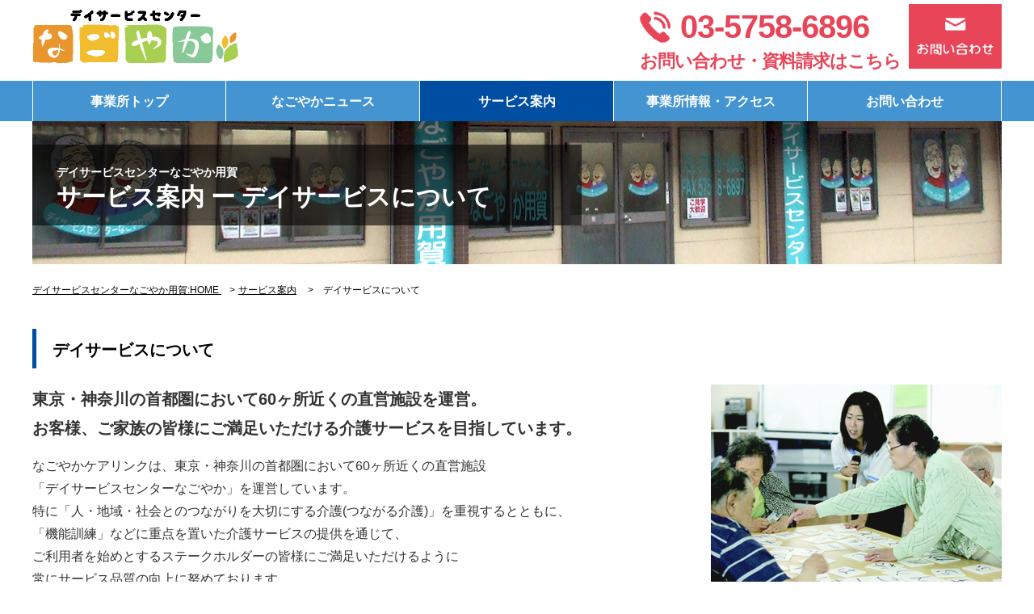

--- FILE ---
content_type: text/html
request_url: http://www.nagoyaka-link.co.jp/club/youga/service-dayservice/
body_size: 17481
content:
<!DOCTYPE html PUBLIC "-//W3C//DTD XHTML 1.0 Transitional//EN" "http://www.w3.org/TR/xhtml1/DTD/xhtml1-transitional.dtd">
<html xmlns="http://www.w3.org/1999/xhtml" lang="ja" xml:lang="ja" dir="ltr">
<head>
<meta http-equiv="Content-Type" content="text/html; charset=EUC-JP" />
	<title>デイサービスについて｜サービス案内｜デイサービスセンター なごやか用賀(東京都世田谷区)</title>
	<meta name="Description" content="デイサービスセンター なごやか用賀(東京都世田谷区)は、「人・地域・社会とのつながりを大切にする介護(つながる介護)」を重視するとともに、「機能訓練」などに重点を置いた介護サービスの提供を通じて、ご利用者を始めとするステークホルダーの皆様にご満足いただけるように常にサービス品質の向上に努めております。" />

<script type="text/javascript">
if ((navigator.userAgent.indexOf('iPhone') > 0) || navigator.userAgent.indexOf('iPod') > 0 || (navigator.userAgent.indexOf('Android') > 0 && navigator.userAgent.indexOf('Mobile') > 0)) {
	document.write('<meta name="viewport" content="width=device-width,initial-scale=1">');
}else{
	document.write('<meta name="viewport" content="width=1250, minimum-scale=0.1" />');
}
</script>

<meta http-equiv="content-style-type" content="text/css" />
<meta http-equiv="content-script-type" content="text/javascript" />
<link rel="index" href="./" />

<link href="/club/common/css/style.css?d=1809071524" rel="stylesheet" type="text/css" media="all" />
<link href="https://fonts.googleapis.com/css?family=Work+Sans" rel="stylesheet" type="text/css" />
<link href="https://fonts.googleapis.com/earlyaccess/notosansjapanese.css" rel="stylesheet" type="text/css" media="all" />
<link rel="stylesheet" href="/club/common/css/scroll.css" type="text/css" media="all" />

<script src="https://ajax.googleapis.com/ajax/libs/jquery/1.11.1/jquery.min.js" type="text/javascript"></script>
<script src="/club/common/js/function.js" type="text/javascript"></script>
<script src="/club/common/js/heightline.js" type="text/javascript"></script>
<script type="text/javascript" src="/club/common/js/jquery.tile.js"></script>
<script type="text/javascript" src="/club/common/js/jquery.jscrollpane.min.js"></script>
<script type="text/javascript" src="/club/common/js/jquery.mousewheel.js"></script>
<script type="text/javascript" src="/club/common/js/common.js?d=171227"></script>



<!--モーダルjs-->
<script>
$(function(){
    $('.modal-open').click(function(){
        $('body#index').append('<div class="modal-overlay"></div>');
        $('.modal-overlay').fadeIn('slow');
        var modal = '#' + $(this).attr('data-target');
        modalResize();
        $(modal).fadeIn('slow');
        $('.modal-overlay, .modal-close').off().click(function(){
            $(modal).fadeOut('slow');
            $('.modal-overlay').fadeOut('slow',function(){
                $('.modal-overlay').remove();
            });
        });

        $(window).on('resize', function(){
            modalResize();
        });

        function modalResize(){
            var w = $(window).width();
            var h = $(window).height();

            var x = (w - $(modal).outerWidth(true)) / 2;
            var y = (h - $(modal).outerHeight(true)) / 2;

			if($(window).width() > 768) {
				$(modal).css({'left': x + 'px','top': y + 'px'});
			} else {
				$(modal).css({'left': x + 'px','top': '250px'});
			}
        }

    });
});
</script><!-- グローバルナビ　ドロップダウン -->
<script type="text/javascript">									
$(function(){								
	$('#menu li').hover(function(){								
		$("ul:not(:animated)", this).slideDown();								
	}, function(){								
		$("ul.child",this).slideUp();								
	});								
});
</script>
<!-- Google Tag Manager -->
<script>(function(w,d,s,l,i){w[l]=w[l]||[];w[l].push({'gtm.start':
new Date().getTime(),event:'gtm.js'});var f=d.getElementsByTagName(s)[0],
j=d.createElement(s),dl=l!='dataLayer'?'&l='+l:'';j.async=true;j.src=
'https://www.googletagmanager.com/gtm.js?id='+i+dl;f.parentNode.insertBefore(j,f);
})(window,document,'script','dataLayer','GTM-WSRFMG2');</script>
<!-- End Google Tag Manager -->

</head>

<body class="Pageservice" id="dayservice">
<!-- Google Tag Manager (noscript) -->
<noscript><iframe src="https://www.googletagmanager.com/ns.html?id=GTM-WSRFMG2"
height="0" width="0" style="display:none;visibility:hidden"></iframe></noscript>
<!-- End Google Tag Manager (noscript) -->
<div id="wrapper">
	<div id="header">
		<div class="hBox clearfix">
			<h1 id="logo">
			<a href="/club/youga/" class="clearfix">
			<img src="/club/common/images/common/logo.png?d=1809071524" alt="なごやかケアリンク株式会社" />
			<!--<span class="h1_logo_txt">デイサービスセンター<br /><span>なごやか用賀</span></span>-->
			</a>
			</h1>
			<div class="hContactBox clearfix">
				<div class="hTel clubtelbox"><span>03-5758-6896</span>お問い合わせ・資料請求はこちら</div>
				<div class="hLink"><a href="/club/youga/contact/" class="imgHover"><img src="/club/common/images/common/h_contact_180823.png?d=1809071524" alt="お問い合わせ" /></a></div>
				<!--<div class="hCompany"><a href="http://www.nagoyaka-link.co.jp/" target="_blank"><img src="/club/common/images/common/header_left_logo.jpg?d=1809071524" width="" height="" alt="運営会社　なごやかケアリンク株式会社" /></a></div>-->
			</div>
		</div>
		<div class="menu sp"><a href="#"><img src="/club/common/images/common/sp_menu.jpg?d=1809071524" alt="" /></a></div>
		<div class="menuBox">
		<ul>
		  <li><a href="/club/youga/">事業所トップ</a></li>
		  <li><a href="/club/youga/newslist/">なごやかニュース</a></li>
		  <!--<li><a href="/club/youga/staff/">スタッフ紹介</a></li>-->
		  <li><a href="/club/youga/service/">サービス案内</a></li>
		  <li><a href="/club/youga/access/">事業所情報・アクセス</a></li>
		  <li><a href="/club/youga/contact/">お問い合わせ</a></li>
		</ul>
		</div>
		<!-- / #header --> 
	</div>
	<div id="gNavi">
		<ul class="clearfix" id="menu">
			<li class="navi01"><a href="/club/youga/">事業所トップ</a></li>
            <li class="navi02"><a href="/club/youga/newslist/">なごやかニュース</a></li>
			<!--<li class="navi03"><a href="/club/youga/staff/">スタッフ紹介</a></li>-->
			<li class="navi04"><a href="/club/youga/service/">サービス案内</a>
				<ul class="child">
					<li><a href="/club/youga/service-dayservice/">デイサービスについて</a></li>
					<li><a href="/club/youga/service-training/">なごやか機能訓練</a></li>
					<li><a href="/club/youga/service-use/">ご利用案内</a></li>
					<li><a href="/club/youga/service-facility/">事業所</a></li>
					<li><a href="/club/youga/service-faq/">よくあるご質問</a></li>
				</ul>
			</li>
			<li class="navi05"><a href="/club/youga/access/">事業所情報・アクセス</a></li>
			<li class="navi06"><a href="/club/youga/contact/">お問い合わせ</a></li>
		</ul>
	</div>
<div id="content">
		<div id="main">
		<div class="mv mv_under" style="background-image:url(/club/youga/img/bgimage.jpg?uniqid=593a0c39b755d);">
<div class="copy">
		<p class="copy_wk">デイサービスセンターなごやか用賀</p>
		<p>サービス案内 ー デイサービスについて</p>
</div>
		</div>
		
		
		<div id="pagePath">
			<ol>
				<li><a href="/club/youga/">デイサービスセンターなごやか用賀:HOME </a>&gt;</li>
<li><a href="./">サービス案内</a></li>
				<li>デイサービスについて</li>
				</ol>
		</div>
		<div class="wrapper mb60">
			<h3 class="single_line">デイサービスについて</h3>
			<div class="imgBoxR clearfix">
					<div class="photoBox"><img src="/club/common/images/service/dayservice_photo01.jpg" width="360" height="260" alt="" /></div>
					<div class="textBox">
							<p class="service_ttl">
									東京・神奈川の首都圏において60ヶ所近くの直営施設を運営。<br />
									お客様、ご家族の皆様にご満足いただける介護サービスを目指しています。
									</p>
							<p class="mb0">
									なごやかケアリンクは、東京・神奈川の首都圏において60ヶ所近くの直営施設<br />
									「デイサービスセンターなごやか」を運営しています。<br />
									特に「人・地域・社会とのつながりを大切にする介護(つながる介護)」を重視するとともに、<br />
									「機能訓練」などに重点を置いた介護サービスの提供を通じて、<br />
									ご利用者を始めとするステークホルダーの皆様にご満足いただけるように<br />
									常にサービス品質の向上に努めております。					
									</p>
							</div>
			</div>
			<h4 class="service_blue_under_ttl">施設のサービス理念</h4>
			<div class="imgBoxR imgBox01 clearfix">
					<div class="photoBox"><img src="/club/common/images/service/dayservice_photo02.jpg" alt="健康 安心・安全 自由 QOL Ouality of Life" /></div>
					<div class="textBox">
							<p class="service_ttl">お客様とご家族の皆様のご満足、そして<br />QOL(クオリティ・オブ・ライフ：生活の豊かさ)向上を目指して</p>
							<p>
									「デイサービスセンターなごやか」のサービス理念は、「ご利用者のご満足とQOL(クオリティ・
									オブ・ライフ：生活の豊かさ)向上のためのベストサービスの提供」です。<br />
									スタッフ全員が実現のために努力しております。<br />
									お客様から「うれしいわ、ありがとう」というお言葉をいただく時が、スタッフ全員の<br />大きな励みになっています。<br />
									また、「なごやか機能訓練」を独自に開発し、お客様お一人おひとりのニーズに合わせて、<br />
									生活機能の維持・向上を図ることで、毎日が充実した生活となる一助になるよう<br />
									機能訓練の提供に努めております。					
									</p>
							</div>
			</div>
			<div class="borderBox">
					<p class="ttl">施設のサービス理念</p>
					<ul class="textList">
							<li>1. お客様の「尊厳の保持」と「自立支援」をサービスの基本方針として、皆様にご満足いただける「高品質の介護サービス」を提供いたします。</li>
							<li>2. 「情動共有」<span class="fs14">(※)</span>による「つながり」を重視した介護サービスを提供することで、お客様がいだく孤立感や疎外感を和らげ、<br />
									「人間らしくよりよく生きること」を支援いたします。</li>
							<li>3. 「安心・安全」な信頼される介護サービスの提供によって、介護にかかわる皆様の日常介護の負担を軽減します。</li>
							</ul>
					<p class="text01">(※)「情動共有」とは、認知症や論理的コミュニケーション機能の低下した高齢者の方でも比較的保持されている精神活動である情動において、心と心をつなぐことにより不安を取り除き安心感を与え、心穏やかな充実した気分を共有することができます。これは、介護において重要な「つながり」の本質部分です。</p>
			</div>
			
			<h4 class="service_blue_under_ttl">1日の流れ</h4>
            <div class="textBox">
            		<p class="service_ttl">おもてなしの気持ちと思いやりの心のこもった介護サービスをご提供</p>
            		<p>私たちスタッフ全員が、おもてなしの気持ちと思いやりの心のこもった介護サービスをご提供し、<br />皆様に心からのご満足と安心・安全をお届けしたいと日々の業務に勤しんでおります。</p>
            		</div><!-- /.textBox -->
			<div class="inner clearfix">
					<div class="lBox heightLine-01">
							<div class="subInner clearfix heightLine-02">
									<p class="title heightLine-02"><span>午前</span></p>
									<ul class="clearfix">
											<li class="heightLine-03"><span class="ttl">お迎え</span><span class="photo"><img src="/club/common/images/service/dayservice_img01.jpg" width="96" height="95" alt="" /></span>
													車いすで乗れる専用車で、<br />ご自宅の玄関まで<br />お迎えに上がります。</li>
											<li class="arrow heightLine-03"><span><img src="/club/common/images/service/dayservice_arrow01.png" width="47" height="20" alt="" /></span></li>
											<li class="heightLine-03"><span class="ttl">健康チェック</span><span class="photo"><img src="/club/common/images/service/dayservice_img02.jpg" width="96" height="95" alt="" /></span>
													看護職員が、血圧、体温、<br />脈拍を図り、日々の健康状態を<br />丁寧に確認いたします。</li>
											<li class="arrow heightLine-03"><span><img src="/club/common/images/service/dayservice_arrow01.png" width="47" height="20" alt="" /></span></li>
											<li class="heightLine-03"><span class="ttl">機能訓練</span><span class="photo"><img src="/club/common/images/service/dayservice_img03.jpg" width="96" height="95" alt="" /></span>
													「なごやか機能訓練」を<br>独自開発するなど、お客様<br>お一人おひとりのニーズに<br>合わせたプログラムを作成し、<br />生活機能の維持・向上に<br />努めております。</li>
											<li class="arrow heightLine-03"><span><img src="/club/common/images/service/dayservice_arrow01.png" width="47" height="20" alt="" /></span></li>
											<li class="heightLine-03"><span class="ttl">入浴</span><span class="photo"><img src="/club/common/images/service/dayservice_img03_1.jpg" width="96" height="95" alt="" /></span>
													広くて清潔なお風呂で<br>ゆっくりくつろいで<br>いただけます。<br>リフト浴も可能です。</li>
											</ul>
									</div>
							<div class="subInner clearfix lunch_box heightLine-07">
									<p class="title heightLine-07"><span>昼食</span></p>
									<ul class="clearfix">
											<li><span class="photo"><img src="/club/common/images/service/dayservice_lunch.jpg" width="96" height="95" alt="" /></span>
													お一人おひとりのニーズに配慮したお食事をご提供します。</li>
											</ul>
									</div>
							<div class="subInner subInner01 clearfix heightLine-04">
									<p class="title heightLine-04"><span>午後</span></p>
									<ul class="clearfix">
											<li class="heightLine-05"><span class="ttl ttl01">レクリエーション</span><span class="photo"><img src="/club/common/images/service/dayservice_afternoon01.jpg" width="96" height="95" alt="" /></span>
													楽しい午後の時間を<br />お過ごしいただけます。</li>
											<li class="arrow heightLine-05"><span><img src="/club/common/images/service/dayservice_arrow02.png" width="47" height="20" alt="" /></span></li>
											<li class="heightLine-05"><span class="ttl ttl01">おやつ</span><span class="photo"><img src="/club/common/images/service/dayservice_afternoon02.jpg" width="96" height="95" alt="" /></span>
													日替わりで美味しいおやつと<br />お茶がお楽しみいただけます。</li>
											<li class="arrow heightLine-05"><span><img src="/club/common/images/service/dayservice_arrow02.png" width="47" height="20" alt="" /></span></li>
											<li class="heightLine-05"><span class="ttl ttl01">カラオケ</span><span class="photo"><img src="/club/common/images/service/dayservice_img05.jpg" width="96" height="95" alt="" /></span>
													音楽療法の一環として、<br />カラオケを行っています。</li>
											<li class="arrow heightLine-05"><span><img src="/club/common/images/service/dayservice_arrow02.png" width="47" height="20" alt="" /></span></li>
											<li class="heightLine-05"><span class="ttl">お送り</span><span class="photo"><img src="/club/common/images/service/dayservice_img06.jpg" width="96" height="95" alt="" /></span>
													車いすで乗れる専用車で、<br />ご自宅の玄関まで<br />お送りいたします。</li>
											</ul>
									</div>
							</div>
			</div>
			<table cellpadding="0" cellspacing="0" class="comTable">
					<col width="25%" />
					<tbody>
							<tr>
									<th rowspan="2">ご利用料金</th>
									<td>介護保険の1割、または2割をご負担いただきます。</td>
									</tr>
							<tr>
									<td>昼食費等を別途ご負担いただきます。</td>
									</tr>
							</tbody>
			</table>
		</div>
			</div><!-- / #main -->
		
		<!-- / #content -->		</div>

	<div class="footer_bnr clearfix">
		<ul class="wrapper">
			<li class="mb30"><a href="http://www.nagoyaka-link.co.jp/club/index.html" target="_blank"><img src="/club/common/images/common/footer_bnr01.jpg?d=180905" alt="デイサービスセンターなごやかの他の事業所情報はこちら"></a></li>
			<li class="footer_bnr_txt clearfix mb30">
				<dl>
					<dt>お電話でのお問い合わせ<span>デイサービスなごやか用賀</span></dt>
					<dd><img src="/club/common/images/common/footer_tel_icon.jpg">03-5758-6896</dd>
				</dl>
				<dl>
					<dt>フォームでのお問い合わせ</dt>
					<dd><a href="https://www.nagoyaka-link.co.jp/club/youga/contact/" class="footer_contact_btn"><img src="/club/common/images/common/footer_bnr_contact.png" alt="">お問い合わせはこちら</a></dd>
				</dl>
			</li>
			<li><a href="http://www.nagoyaka-link.co.jp/" target="_blank"><img src="/club/common/images/common/footer_bnr02.jpg?d=180905" alt="なごやかケアリンク株式会社"></a></li>
			<li><a href="http://www.nagoyaka-link.co.jp/recruit/"><img src="/club/common/images/common/footer_bnr03.jpg" alt="採用情報"></a></li>
		</ul>
	</div>
	<div class="footer_under pc"></div>

			<p class="copyright pc">Copyright &copy;  2016 Nagoyaka CareLink Co,.Ltd. ALL Rights Reserved.</p>
  <div id="footer">
    <div class="fBox clearfix">
      <ul class="fNavi clearfix">
        <li class="list01">
          <ul>
			  <li><a href="/club/youga/">施設トップ</a></li>
			  <li><a href="/club/youga/newslist/">なごやかニュース</a></li>
			  <!--<li><a href="/club/youga/staff/">スタッフ紹介</a></li>-->
			  <li><a href="/club/youga/service/">サービス案内</a></li>
			  <li><a href="/club/youga/access/">事業所情報・アクセス</a></li>
			  <li><a href="https://www.nagoyaka-link.co.jp/club/youga/contact/">お問い合わせ</a></li>
          </ul>
        </li>
        <li class="list06 sp">
          <ul class="clearfix">
            <li><a href="http://www.nagoyaka-link.co.jp/">なごやかケアリンク株式会社</a></li>
            <li><a href="https://www.nagoyaka-link.co.jp/club/index.html">なごやか各施設</a></li>
          </ul>
        </li>
      </ul>
    </div>
    <p class="copyright">Copyright &copy;  2016 Nagoyaka CareLink Co,.Ltd. ALL Rights Reserved.</p>
  </div>
	<!-- / #wrapper --></div>
</body>
</html>

--- FILE ---
content_type: text/css
request_url: http://www.nagoyaka-link.co.jp/club/common/css/style.css?d=1809071524
body_size: 117468
content:
@charset "utf-8";
/* CSS Document */

/* Reset
----------------------------------------------------*/
html {overflow-y: scroll;}
body,div,dl,dt,dd,ul,ol,li,h1,h2,h3,h4,h5,h6,pre,form,fieldset,input,textarea,p,blockquote,th,td {margin: 0;padding: 0;}
address,caption,cite,code,dfn,em,strong,th,var {font-style: normal;}
table,th,td {font-size: 100%;line-height: 1.6;}
caption,th {text-align: left;font-weight: normal;}
object,embed {vertical-align: top;}
hr,legend {display: none;}
h1,h2,h3,h4,h5,h6 {font-size: 100%;font-weight: normal;}
img,abbr,acronym,fieldset {border: 0;}
ul,li {list-style-type: none;}
img,a img{border:none;background:transparent;vertical-align:bottom;}

/* font
----------------------------------------------------*/
body {
	/*font: 62.5% Work Sans,Noto Sans Japanese, Meiryo, arial, clean, verdana, "ＭＳ Ｐゴシック", Osaka, sans-serif;*/
	font-family: "メイリオ", sans-serif;
	color: #000;
}

/*--- default */
body {
	color: #333;
	line-height: 1.4;
	text-align: center;
    background: #FFF;
	min-width: 1000px;
}

/* Link
----------------------------------------------------*/
a:link {
	color: #000;
	text-decoration: none;
}

a:visited {
	color: #000;
	text-decoration: none;
}

a:hover {
	color: #000;
	text-decoration: underline;
}

a:active {
	color: #000;
	text-decoration: underline;
}

/* float,clear
----------------------------------------------------*/
.fleft {
	float: left !important;
}
.fright {
	float: right !important;
}
.clear {
	clear: both;
}
.cf { /* clearfix */
	zoom: 1;
}
.cf:after {
	content:'';
	display: block;
	clear: both;
}

/*------------------------------------------------------------
	汎用スタイル
------------------------------------------------------------*/
	* html .clearfix {
		zoom: 1;
	}

	*+html .clearfix {
		zoom: 1;
	}

.clearfix:after {
	height: 0;
	visibility: hidden;
	content: ".";
	display: block;
	clear: both;
}

.floatL {
	float: left !important;
}

.floatR {
	float: right !important;
}

img {
	vertical-align: top;
}

li img,
dl img {
	display: block;
	vertical-align: baseline;
}

/* margin
---------------------------------------- */
.mt10 { margin-top:10px !important;}
.mt15 { margin-top:15px !important;}
.mt20 { margin-top:20px !important;}
.mt30 { margin-top:30px !important;}

.mr10 { margin-right:10px !important;}
.mr15 { margin-right:15px !important;}
.mr20 { margin-right:20px !important;}
.mr30 { margin-right:30px !important;}

.mb0 { margin-bottom: 0 !important;}
.mb10 { margin-bottom:10px !important;}
.mb15 { margin-bottom:15px !important;}
.mb20 { margin-bottom:20px !important;}
.mb25 { margin-bottom:25px !important;}
.mb30 { margin-bottom:30px !important;}
.mb40 { margin-bottom:40px !important;}
.mb50 { margin-bottom:50px !important;}
.mb60 { margin-bottom:60px !important;}
.mb70 { margin-bottom:70px !important;}
.mb80 { margin-bottom:80px !important;}
.mb90 { margin-bottom:90px !important;}
.mb100 { margin-bottom:100px !important;}
.ml10 { margin-left:10px !important;}
.ml15 { margin-left:15px !important;}
.ml20 { margin-left:20px !important;}
.ml25 { margin-left:25px !important;}
.ml30 { margin-left:30px !important;}
.ml40 { margin-left:40px !important;}

/* padding
---------------------------------------- */
.pt10 { padding-top:10px !important;}

.pr10 { padding-right:10px !important;}

.pb20 { padding-bottom:20px !important;}
.pb90 { padding-bottom:90px !important;}

.pl10 { padding-left:10px !important;}

/* text
---------------------------------------- */
.left {
	text-align: left;
}
.right {
	text-align: right;
}
.center {
	text-align: center;
}
.txt_narrow {
	letter-spacing: -1px;
}
.txt_space {
	letter-spacing: 1px;
}
.txt_indent {
	text-indent: 1em;
}
.fs14 { font-size: 14px !important;}

/* その他
---------------------------------------- */
/*画像透過*/
a.imgHover:hover img{
	opacity:0.75;
	filter: alpha(opacity=75);
	-webkit-transition: opacity 0.3s ease;
	-moz-transition: opacity 0.3s ease;
	transition: opacity 0.3s ease;
}

/* wrapper
----------------------------------------------------*/
#wrapper {
	width: 100%;
	margin: 0 auto;
	text-align: left;
} 

/* header
----------------------------------------------------*/
#header {
	width: 100%;
	height: 100px;
	position: fixed;
	left: 0;
	top: 0;
	z-index: 500;
	background-color: #FFF;
}

#header .hBox {
	padding: 5px 0;
	width: 1200px;
	text-align: left;
	margin: 0 auto;
    background: #FFF;
}

#header .hBox h1 {
	padding-top: 4px;
	float: left;
}

#header .hBox .hContactBox {
	float: right;
}

#header .hBox .hContactBox .hTel {
	/*padding: 15px 17px 0 0;*/
	float: left;
    padding-right: 10px;
}

#header .hBox .hLink {
	float: left;
	/*margin-right:20px;*/
}

/* gNavi
----------------------------------------------------*/

#gNavi {
	margin: -30px 0 1px;
	background-color: #4394D0;
	width: 100%;
	text-align: center;
	position: fixed;
	z-index: 50;
}
.index#index #gNavi {
    margin-top: -50px;
}
#gNavi ul {
	margin: 0 auto;
	width: 1200px;
}

#gNavi ul li {
	/*width: 200px;*/
    width: 240px;
	float: left;
}

#gNavi ul li a {
	padding: 15px 0 13px;
	display: block;
	color: #fff;
	font-size: 16px;
	text-align: center;
	border-right: 1px solid #FFF;
	font-weight: bold;
}

#gNavi ul li:first-child a {
	border-left: 1px solid #FFF;
}

#gNavi ul li a:hover {
	text-decoration: none;
	background-color: #004EA2;
}

/*トップ*/
body.index .navi01 a {
	background-color: #004EA2;
}
/*なごやかニュース*/
body.Pagenews .navi02 a {
	background-color: #004EA2;
}

/*スタッフ紹介*/
body.Pagestaff .navi03 a {
	background-color: #004EA2;
}

/*サービス案内*/
body.Pageservice .navi04 a {
	background: #004EA2;
}
body.Pageservice .navi04 .child a {
	background: none;
}

/*施設情報・アクセス*/
body.Pageaccess .navi05 a {
	background-color: #004EA2;
}

/*お問い合わせ*/
body.Pageconact .navi06 a {
	background-color: #004EA2;
}

/* content
---------------------------------------- */
#content {
	text-align: left;
}

/* main
---------------------------------------- */
#main {
	margin: 0 auto 60px;
	width: 1200px;
}

/* footer
---------------------------------------- */
#footer {
	clear: both;
	overflow: hidden;
	background-color: #F3F3F3;
	border-top: 1px solid #DDD;
}

#footer .fBox {
	padding: 22px 0 30px;
	margin: 0 auto;
	width: 1200px;
}

#footer .fBox .fLogo {
	padding-top: 8px;
	float: left;
}

#footer .fBox .fNavi {
	float: right;
}

#footer .fBox .fNavi > li {
	width: 144px;
	float: left;
	font-size: 16px;
	line-height: 2.5;
}

#footer .fBox .fNavi .list01 {
	width: 220px;
}

#footer .fBox .fNavi .list02 {
	width: 200px;
}

#footer .fBox .fNavi .list03 {
	width: 160px;
}

#footer .fBox .fNavi .list04 {
	width: 150px;
}
#footer .fBox .fNavi .list05 {
    width: 150px;
}
#footer .fBox .fNavi > li li a {
	padding-left: 25px;
	display: inline-block;
	font-weight: bold;
	background: url(../images/common/icon02.png) no-repeat left center;
}

#footer .fBox .fNavi > li li ul {
	margin: -5px 0 0 10px;
}

#footer .fBox .fNavi > li li li {
	line-height: 1.4;
}

#footer .fBox .fNavi > li li li a {
	padding-left: 16px;
	font-size: 14px;
	font-weight: normal;
	background: url(../images/common/icon03.png) no-repeat left 5px;
}

#footer .fBox .fNavi > li li img {
	padding-left: 5px;
	display: inline-block;
}

.copyright {
	padding: 18px 0;
	color: #FFF;
	font-size: 16px;
	text-align: center;
	background-color: #999999;
}

/* pagePath
---------------------------------------- */
#pagePath {
	margin-bottom: 52px;
	padding: 11px 0 8px;
	background-color: #F3F3F3;
}

#pagePath ol {
	width: 1200px;
	margin: 0 auto;
	text-align: left;
}

#pagePath li {
	display: inline;
	font-size: 14px;
	margin-right: 10px;
}

#pagePath li:first-child {
	font-size: 12px;
}

#pagePath li a {
	margin-right: 10px;
	color: #000;
	text-decoration: underline;
}

#pagePath li a:hover {
	text-decoration: none;
}

/* mainImg
---------------------------------------- */
.mainImg {
	min-height: 240px;
	background: url(../images/contact/main_visual_bg.jpg) no-repeat center 130px;
	padding-top: 130px;
}

.mainImg h2 {
	padding-top: 60px;
	margin: 0 auto;
	width: 1200px;
	text-align: left;
}

body.recruit .mainImg {
	background: url(../images/recruit/main_visual_bg_160714.jpg) no-repeat center 130px;
}

body.service .mainImg {
	background: url(../images/service/main_visual_bg.jpg) no-repeat center 130px;
}

body.company .mainImg {
	background: url(../images/company/main_visual_bg.jpg) no-repeat center 130px;
}

/* headLine01
---------------------------------------- */
#main .headLine01 {
	margin-bottom: 21px;
	padding: 0 0 9px 2px;
	color: #0B91EC;
	font-size: 24px;
	font-weight: bold;
	background: url(../images/common/headline01_bg.png) no-repeat left bottom;
}

/* headLine02
----------------------------------------------------*/
#main .headLine02 {
	margin-bottom: 33px;
	font-size: 32px;
	position: relative;
	padding: 10px 0 2px 13px;
	display: block;
	background: url(../images/common/line01.png) repeat-x left center;
}

#main .headLine02:before {
	width: 12px;
    height: 60px;
	background: url(../images/common/headline02_bg.png) no-repeat left top;
	background-size: 12px 60px;
    position: absolute;
    top: 0;
	left: 0;
  
    content: ""; 
}

#main .headLine02 > span {
	padding: 0 25px 0 15px;
	display: inline-block;
	background-color: #FFF;
}

#main .headLine02 > span span {
	margin-left: 20px;
	font-size: 18px;
	vertical-align: middle;
}

/* comTable
-----------------------------------*/
#main .comTable {
	width: 100%;
	border-collapse: collapse;
	border-top: 1px solid #8FCCBD;
	border-left: 1px solid #8FCCBD;
	    margin-top: 30px;
}

#main .comTable th,
#main .comTable td {
	padding: 10px 20px;
	font-size: 16px;
	border: 1px solid #CCC;
}

#main .comTable th {
	background-color: #FFF4E5;
}

/* mailForm
-----------------------------------*/
#main .mailForm th .must {
	margin-left: 15px;
}

#main .mailForm th {
	padding-right: 0;
}

#main .mailForm td input[type="text"] {
	padding: 0;
	width: 400px;
	height: 38px;
	line-height: 3;
	background-color: #F6F6F6;
	border: 1px solid #CCC;
}

#main .mailForm td .wid {
	width: 300px !important;
}

#main .mailForm td select {
	width: 400px;
	height: 38px;
	background-color: #F6F6F6;
	border: 1px solid #CCC;
}

#main .mailForm td textarea {
	width: 600px;
	height: 240px;
	line-height: 2;
	background-color: #F6F6F6;
	border: 1px solid #CCC;
}

#main .mailForm .info {
	padding-left: 5px;
	font-size: 14px;
}

#main .mailForm .vTop {
	vertical-align: top;
}

#main .mailForm #submit {
	margin-top: 40px;
}

/* comBgBox
-----------------------------------*/
#main .comBgBox {
	margin-bottom: 40px;
	padding: 30px 30px;
	background-color: #F6F4EF;
}

/* comLinkBox
-----------------------------------*/
#main .comLinkBox {
	margin-bottom: 60px;
	padding: 20px 0;
	background-color: #F6F6F6;
}

#main .comLink {
	margin: 0 auto;
	width: 470px;
}

#main .comLink a {
	padding: 24px 0 20px;
	display: block;
	color: #FFF;
	font-size: 24px;
	font-weight: bold;
	text-align: center;
	background-color: #07ABF1;
	border-radius: 38px;
	-moz-border-radius: 38px;
	-webkit-border-radius: 38px;
	position: relative;
    behavior: url(../js/pie.htc);
}
.linkList li a:hover,
#main .comLink a:hover {
	text-decoration: none !important;
	opacity: 0.75;
}

#main .comLink a img {
	padding-right: 20px;
	vertical-align: middle;
}

/* comFaq
-----------------------------------*/
#main .comFaq {
	margin-bottom: 20px;
	padding: 0 20px;
	background-color: #F6F6F6;
}

#main .comFaq dt,
#main .comFaq dd {
	font-size: 16px;
	line-height: 1.4;
}

#main .comFaq dt img,
#main .comFaq dd img {
	display: inline-block;
	vertical-align: top;
}

#main .comFaq dt {
	padding: 26px 0 16px 42px;
	font-weight: bold;
	background: url(../images/common/dt_bg.png) no-repeat left 20px;
}

#main .comFaq dt a {
	display: block;
	background: url(../images/common/icon09.png) no-repeat right center;
}

#main .comFaq dt a:hover {
	text-decoration: none;
}

#main .comFaq dt.on a {
	background: url(../images/common/icon08.png) no-repeat right center;
}

#main .comFaq dd {
	padding: 18px 0 14px 62px;
	display: none;
	background: url(../images/common/dd_bg.png) no-repeat 20px 14px;
	border-top: 1px dotted #AF9E70;
}

/* comLinkUl
-----------------------------------*/
#main .comLinkUl {
	border: 5px solid #FFC300;
}

#main .comLinkUl li {
	margin-right: 28px;
	float: left;
}

#main .comLinkUl li a {
	padding: 24px 0 18px 28px;
	display: inline-block;
	font-size: 16px;
	font-weight: bold;
	text-decoration: underline;
	background: url(../images/common/icon07.png) no-repeat left center;
}
#main .comLinkUl li.iconPage {
	padding: 24px 0 18px 28px;
	display: inline-block;
	font-size: 16px;
	font-weight: bold;
	text-decoration: none;
	background: url(../images/common/icon_page.jpg) no-repeat left center;
}

#main .comLinkUl li a img {
	margin-right: 8px;
	display: inline-block;
	vertical-align: middle;
}

#main .comLinkUl li:first-child {
	margin-right: 20px;
}

#main .comLinkUl li:first-child a {
	padding: 21px 0 20px;
	width: 180px;
	display: block;
	color: #000000;
	font-size: 19px;
	font-weight: normal;
	text-align: center;
	text-decoration: none;
	background: #FFC300;
	font-weight: bold;
}

#main .comLinkUl li a:hover {
	text-decoration: none;
}

#main .comLinkUl li:first-child a:hover {
	text-decoration: underline;
}

/* comTtl
-----------------------------------*/
#main .comTtl {
	margin-bottom: 5px !important;
	font-size: 24px !important;
	letter-spacing: -1px;
}

/* comBtmBox
-----------------------------------*/
.comBtmBox {
	padding: 50px 0;
	border-top: 1px solid #DDD;
}


ul.linkList {
	margin: 0 auto 61px;
	width: 680px;

}

ul.linkList li {
	margin-left: 40px;

	float: left;
}

ul.linkList li:first-child {
	margin-left: 0;
}

.comBtmBox ul {
	margin: 0 auto;
	width: 694px;
}

.comBtmBox li {
	width: 320px;
	float: right;
}

.comBtmBox li:first-child {
	float: left;
}

/*.comBtmBox li a {
	padding: 18px 0;
	display: block;
	color: #000000;
	font-size: 24px;
	font-weight: bold;
	text-align: center;
	background-color: #FFC300;
}*/

/* imgBoxR
-----------------------------------*/
#main .imgBoxR {
	margin-bottom: 72px;
}

#main .imgBoxR .photoBox {
	float: right;
}

#main .imgBoxR .textBox {
	width: 800px;
	float: left;
}

#main .imgBoxR .textBox p , #main .textBox p {
	margin-bottom: 23px;
	font-size: 16px;
	line-height: 1.8;
}

#main .imgBoxR .textBox .comTtl {
	margin-bottom: 19px !important;
	font-size: 24px !important;
}

/* comPhotoUl
-----------------------------------*/
#main .comPhotoUl {
	margin: -45px -45px 0 0;
	width: 1245px;
	overflow: hidden;
	zoom: 1;
}

#main .comPhotoUl li {
	margin: 45px 45px 0 0;
	float: left;
	width: 370px;
}

#main .comPhotoUl li a span {
	padding: 10px 0 8px;
	display: block;
	color: #FFF;
	font-size: 18px;
	font-weight: bold;
	text-align: center;
	background-color: #4394D0;
}

#main .comPhotoUl li a span img {
	margin-right: 8px;
	display: inline;
	vertical-align: middle;
}

#main .comPhotoUl li a:hover {
	text-decoration: none;
}

#main .comPhotoUl li a:hover .imgHover {
	opacity:0.75;
	filter: alpha(opacity=75);
	-webkit-transition: opacity 0.3s ease;
	-moz-transition: opacity 0.3s ease;
	transition: opacity 0.3s ease;
}

/* 01 index.html
----------------------------------------------------*/
body#index .mainImg {
	display: none;
}
body#index #main {
	margin-bottom: 0;
	width: auto;
}

body#index #main .section {
	position: relative;
}

body#index #main .section .subBox {
	margin: 0 auto;
	width: 1200px;
}

body#index #main .section .naviBox {
	width: 100%;
	background: #F9F3E7 url(../images/top/navi_box_bg.png) repeat-x;
	position: absolute;
	left: 0;
	bottom: 0;
}

body#index #main .section .naviBox ul {
	margin: 0 auto;
	width: 1202px;
}

body#index #main .section .naviBox li {
	float: left;
	background: #FFF;
}

body#index #main .section .naviBox li a:hover img {
}

body#index #main #full01 {
	background-position: center center;
	background-size: cover;
	height: 900px;
}

body#index #main #full01 .inner {
	padding-top: 560px;
	margin: 0 auto;
	width: 1200px;
}

body#index #main #full01 .inner .textBox {
	float: left;
}

body#index #main #full01 .inner .link {
	float: right;
}

body#index #main #full01 .inner .link a:hover img {
	opacity: 0.7;
	filter: alpha(opacity=70);
}

body#index #main #full01 .txtBox {
	padding: 30px 0;
	width: 100%;
	position: absolute;
	bottom: 0;
	left: 0;
	background: url(../images/top/txt_bg.png) repeat;
}

body#index #main #full01 .txtBox dl {
	margin: 0 auto;
	width: 1200px;
	display: table;
}

body#index #main #full01 .txtBox dt,
body#index #main #full01 .txtBox dd {
	color: #FFF;
	display: table-cell;
	vertical-align: middle;
}

body#index #main #full01 .txtBox dt {
	padding-right: 30px;
	width: 90px;
	border-right: 1px solid #FFF;
}

body#index #main #full01 .txtBox dt a:hover img {
	opacity:0.75;
	filter: alpha(opacity=75);
	-webkit-transition: opacity 0.3s ease;
	-moz-transition: opacity 0.3s ease;
	transition: opacity 0.3s ease;
}

body#index #main #full01 .txtBox dt span {
	margin-bottom: 6px;
	display: block;
	font-size: 16px;
	text-align: center;
}

body#index #main #full01 .txtBox dd {
	padding-left: 20px;
	font-size: 14px;
}

body#index #main #full01 .txtBox dd a {
	color: #FFF;
}

body#index #main #full01 .txtBox dd li span {
	/*padding-right: 20px;*/
	display: block;
}

body#index #main #full01 .txtBox dd a img {
	display: inline-block;
	vertical-align: middle;
}

body#index #main #full02 {
	background: url(../images/full02_back.jpg) no-repeat;
	background-position: center center;
	background-size: cover;
	padding: 80px 0;
}

body#index #main #full02 p {
	margin-bottom: 50px;
	font-size: 16px;
}

body#index #main #full02 .title {
	margin-bottom: 20px;
	font-size: 26px;
}

body#index #main #full02 .photoUl {
	margin: 0 auto;
	width: 1242px;
}

body#index #main #full02 .photoUl li {
	padding: 0 22px;
	width: 370px;
	float: left;
}

body#index #main #full02 .photoUl li a {
	display: block;
	border: 1px solid #FFC919;
	background-color: #FFC919;
	border-radius: 4px;
	-moz-border-radius: 4px;
	-webkit-border-radius: 4px;
	position: relative;
    behavior: url(js/pie.htc);
}

body#index #main #full02 .photoUl li a span {
	padding: 10px 0;
	display: block;
	color: #000000;
	font-size: 22px;
	text-align: center;
}

body#index #main #full02 .photoUl li a span img  {
	margin-right: 10px;
	display: inline-block;
	vertical-align: middle;
}

body#index #main #full02 .photoUl li a:hover {
	text-decoration: none;
}

body#index #main #full02 .photoUl li a:hover .imgHover {
	opacity: 0.7;
	filter: alpha(opacity=70);
}

body#index #main #full03 {
	background: url(../images/full03_back.jpg) no-repeat;
	background-position: center center;
	background-size: cover;
	padding: 80px 0;
}

body#index #main #full03 .naviBox {
	bottom: 45px;
}

body#index #main #full03 .newsBox {
	margin: 0 auto;
	width: 1200px;
	height: 400px;
	box-sizing: border-box;
	background: #FFF;
	border: 1px solid #FFC919;
	border-radius: 4px;
	-webkit-border-radius: 4px;
	-moz-border-radius: 4px;
	position: relative;
    behavior: url(js/pie.htc);
}

body#index #main #full03 .newsBox .newsTtl {
	padding: 15px;
	background-color: #FFC919;
}

body#index #main #full03 .newsBox dl {
	overflow: auto;
	padding: 10px 20px;
	height: 300px;
	width: 1150px;
}

body#index #main #full03 .newsBox dt {
	padding-top: 10px;
	color: #999;
	float: left;
	font-size: 16px;
}

body#index #main #full03 .newsBox dd {
	padding: 10px 0 10px 7em;
	font-size: 16px;
	font-weight: bold;
	border-bottom: 1px solid #EEE;
}

body#index #main #full03 .newsBox dd span {
	padding-top: 10px;
	display: block;
	font-weight: normal;
}

body#index #main #full03 .newsBox dd img {
	margin-left: 10px;
	display: inline-block;
}

body#index #main #full03 .copyright {
	padding: 10px 0;
	width: 100%;
	height: 25px;
	position: absolute;
	left: 0;
	bottom: 0;
}


/* 02about.html
-----------------------------------*/
body#about .mainImg {
	background: url(../images/about/main_visual_bg.jpg) no-repeat center 130px;
}

body#about .linkList {
	width: 1040px;
	margin: 0 auto 61px;
}

body#about .linkList li {
	margin-left: 40px;

	float: left;
}

body#about .linkList li:first-child {
	margin-left: 0;
}

/*body#about .linkList li a {
	padding: 20px 0 16px;
	display: block;
	color: #FFF;
	font-size: 24px;
	font-weight: bold;
	text-align: center;
	background-color: #FFC300;
}*/

/* 03service/index.tml
-----------------------------------*/


/* 04service/dayservice.html
-----------------------------------*/
body#dayservice #main .headLine01 {
	margin-bottom: 29px;
}

body#dayservice #main .imgBox01 {
	margin-bottom: 58px;
}

body#dayservice #main .imgBox01 .textBox {
	width: 820px;
}

body#dayservice #main .imgBoxR .textBox p {
	margin-bottom: 15px;
}

body#dayservice #main .textBox p {
	margin-bottom: 15px;
}

body#dayservice #main .imgBoxR .textBox .borderBox {
	padding-bottom: 23px;
	border: 1px solid #FFC301;
}

body#dayservice #main .imgBoxR .textBox .borderBox .ttl {
	margin-bottom: 20px;
	padding: 8px 20px 7px;
	color: #000;
	background-color: #FFC300;
}

body#dayservice #main .imgBoxR .textBox .borderBox .textList {
	margin: 0 10px 23px 20px;
}

body#dayservice #main .imgBoxR .textBox .borderBox .textList li {
	padding: 12px 0 0 1.5em;
	text-indent: -1.5em;
	font-size: 20px;
	line-height: 1.4;
}

body#dayservice #main .imgBoxR .textBox .borderBox .textList li:first-child {
	padding-top: 0;
}

body#dayservice #main .imgBoxR .textBox .borderBox .text01 {
	margin: 0 20px;
	font-size: 18px;
	line-height: 1.4;
}

body#dayservice #main .text02 {
	margin-bottom: 52px;
	font-size: 16px;
}

body#dayservice #main .inner {
	margin-bottom: 40px;
}

body#dayservice #main .inner .lBox {
	float: left;
	width: 1200px;
}

body#dayservice #main .inner .lBox .title {
	float: left;
	display: table;
	width: 40px;
	font-size: 20px;
	line-height: 1.4;
	color: #fff;
	background-color: #0B91ED;
    font-weight: bold;	
}

body#dayservice #main .inner .lBox .title span {
	padding: 0 6px;
	display: table-cell;
	text-align: center;
	vertical-align: middle;

}

body#dayservice #main .inner .lBox .subInner {
	background-color: #E5F5FF;
	margin-top: 30px;
}

body#dayservice #main .inner .lBox ul {
	margin: 20px 0 28px;
	float: right;
	width: 1160px;
}

body#dayservice #main .inner .lBox ul li {
	float: left;
	width: 210px;
    padding: 0 10px;
}

body#dayservice #main .inner .lBox ul .arrow {
	width: 48px;
	display: table;
}

body#dayservice #main .inner .lBox ul .arrow span {
	display: table-cell;
	text-align: center;
	vertical-align: middle;
}

body#dayservice #main .inner ul li {
	text-align: center;
	font-size: 14px;
	line-height: 1.85;
}

body#dayservice #main .inner ul li span {
	display: block;
}

body#dayservice #main .inner ul li .ttl {
	margin-bottom: 2px;
	font-size: 20px;
	    font-weight: bold;
}

body#dayservice #main .inner ul li .photo {
	margin-bottom: 7px;
}

body#dayservice #main .inner ul li img {
	display: inline-block;
}

body#dayservice #main .inner .lBox .subInner01 {
	margin-top: 2px;
	background-color: #FFF4E5;
}

body#dayservice #main .inner .lBox .subInner01 ul {
	margin-bottom: 20px;
}

body#dayservice #main .inner .lBox .subInner01 .title {
	background-color: #FFC300;
}

body#dayservice #main .inner .lBox .subInner01 ul li .ttl {
	margin-bottom: 8px;
}

body#dayservice #main .inner .lBox .subInner01 ul li .ttl01 {
	font-size: 18px;
}

body#dayservice #main .inner .lBox .subInner01 ul li .photo {
	margin-bottom: 10px;
}

body#dayservice #main .inner .listUl {
    /* float: right; */
    width: 1200px;
    display: table;
    background-color: #E6F8E5;
}

body#dayservice #main .inner .listUl li {
	display: table-cell;
	text-align: center;
	width: 100%;
	vertical-align: middle;
}

body#dayservice #main .inner .listUl li .ttl {
	margin-bottom: 10px;
}

body#dayservice #main .inner .listUl li .photo {
	margin-bottom: 18px;
}

body#dayservice #main .comTable {
	margin-bottom: 60px;
}

body#dayservice #main .comTable th,
body#dayservice #main .comTable td {
	padding: 11px 20px 12px;
}

body#dayservice #main .comTable th {
	font-weight: bold;
	text-align: center;
}

/* 5service/training.html
-----------------------------------*/
body#training #main p {
	line-height: 1.85;
}
body#training #main .copy p {
    line-height: 1.4;
}
body#training #main .comTtl {
	margin-bottom: 10px !important;
}

body#training #main .ttlList {
	margin: -30px -30px 60px 0;
	width: 1230px;
	overflow: hidden;
	zoom: 1;
}

body#training #main .ttlList li {
	margin: 30px 30px 0 0;
	padding: 17px 20px;
	width: 545px;
	float: left;
	background-color: #F6F6F6;
}

body#training #main .ttlList li .ttl {
	margin-bottom: 20px;
	padding: 0 0 13px 30px;
	position: relative;
	font-size: 22px;
	font-weight: bold;
	background: url(../images/common/line04.png) repeat-x left bottom;
}

body#training #main .ttlList li .ttl:before {
	margin-top: -16px;
	width: 16px;
    height: 16px;
	background: url(../images/common/icon19.png) no-repeat left top;
    position: absolute;
    top: 50%;
	left: 0;
  
    content: ""; 
}

body#training #main .imgBox .photoBox {
	float: right;
}

body#training #main .imgBox .textBox {
	width: 358px;
	float: left;
}

body#training #main .imgBox .textBox p {
	margin-bottom: 0;
}

/* 6service/use.html
-----------------------------------*/
body#use #main .imgBoxR {
	margin-bottom: 55px;
}

body#use #main .imgBoxR .textBox .comTtl {
	margin-bottom: 12px !important;
}

body#use #main .headLine01 {
	margin-bottom: 30px;
}

body#use #main .txtImg {
	margin-bottom: 17px;
}

body#use #main .textList {
	margin: 0 22px 43px;
}

body#use #main .textList li {
	padding-left: 50px;
	width: 250px;
	float: left;
	font-size: 16px;
}

body#use #main .textList li:first-child {
	padding-left: 0;
}

body#use #main .txtBox {
	margin: 0 20px 60px;
}

body#use #main .txtBox .title {
    padding: 0 0 0 20px;
    color: #FFF;
    font-size: 20px;
    /* text-align: left; */
    background-color: #FFC300;
    line-height: 55px;
    height: 55px;
    font-weight: bold;
}

body#use #main .ttlBox {
	    padding: 25px 30px 30px;
	background-color: #F6F6F6;
}

body#use #main .ttlBox .ttl {
    margin-bottom: 12px;
    padding-left: 20px;
    font-size: 16px;
    font-weight: bold;
    letter-spacing: -1.5px;
    background: url(../images/common/icon20.png) no-repeat left 6px;
    color: #333;
	line-height: 1.85;
}

body#use #main .ttlBox ul {
	margin: 0 20px 30px;
}

body#use #main .ttlBox ul li {
	padding-left: 1em;
	text-indent: -1em;
	font-size: 16px;
	margin-bottom:10px;
}

body#use #main .ttlBox ul li span {
    font-size: 16px;
    margin-top: 9px;
    display: block;
	line-height: 1.85;
}

/* 07service/landscape.html
-----------------------------------*/
body#landscape #main .comTtl {
	margin-bottom: 12px !important;
}

body#landscape #main .imgBoxR {
	margin-bottom: 29px;
}

body#landscape #main h4.yellow_line {
    margin-bottom: 20px;
    padding-left: 30px;
    font-size: 20px;
    background: url(../images/common/line05.png) no-repeat left center;
    color: #333;
    font-weight: bold;
}


body#landscape #main .photoUl {
	margin-bottom: 42px;
}

body#landscape #main .photoUl li {
	padding: 0 0 4px 4px;
	float: left;
}

body#landscape #main .photoUl li:first-child {
	padding-left: 0;
}

body#landscape #main .photoList {
	margin-bottom: 55px;
}

body#landscape #main .photoList li {
	padding-left: 40px;
	width: 270px;
	float: left;
}

body#landscape #main .photoList li:first-child {
	padding-left: 0;
}


body#landscape #main .photoList li .ttl {
	margin: 14px 0 3px;
	padding-left: 20px;
	font-size: 20px;
	background: url(../images/common/line05.png) no-repeat left center;
}

/* 08service/faq.html
-----------------------------------*/


body#serviceFaq #main .text {
	margin-bottom: 12px;
	font-size: 24px;
}

/* 09facility.html
-----------------------------------*/
body#facility .mainImg {
	background: url(../images/facility/main_visual_bg.jpg) no-repeat center 130px;
}

body#facility #main {
	margin-bottom: 60px;
}

body#facility #main h4 {
	margin-bottom: 10px;
	font-size: 24px;
}

body#facility #main .text {
	margin-bottom: 16px;
	font-size: 16px;
}

body#facility #main .mapBox {
}

body#facility #main .mapBox .lBox {
	float: left;
	width: 940px;
}

body#facility #main .mapBox .lBox .ttl {
	margin-left: -13px;
	padding: 2px 0 1px;
	width: 100px;
	color: #FFF;
	font-size: 18px;
	font-weight: bold;
	text-align: center;
	background-color: #FFC919;
}

body#facility #main .mapBox .lBox .map {
	position: relative;
}

body#facility #main .mapBox .lBox .map li {
	position: absolute;
}

body#facility #main .mapBox .lBox .map .link01 {
	left: 139px;
	bottom: 102px;
}

body#facility #main .mapBox .lBox .map .link02 {
	left: 460px;
	top: 130px;
}

body#facility #main .mapBox .lBox .map .link03 {
	left: 527px;
	bottom: 70px;
}

body#facility #main .mapBox .lBox .map .link04 {
	right: 20px;
	bottom: 110px;
}

body#facility #main .mapBox .lBox .map .link05 {
	right: 160px;
	top: 50px;
}

body#facility #main .mapBox .lBox .map .link06 {
	right: -7px;
	top: 94px;
}

body#facility #main .mapBox .lBox .map .link07 {
	right: -229px;
	top: 79px;
}

body#facility #main .mapBox .lBox .map .link08 {
	right: -213px;
	top: 364px;
}

body#facility #main .mapBox .mapList {
	margin-top: 12px;
	float: right;
	width: 220px;
}

body#facility #main .mapBox .mapList li {
	margin-top: 15px;
	position: relative;
}

body#facility #main .mapBox .mapList li a {
	padding: 3px 0 1px;
	position: absolute;
	left: 0;
	top: 0;
	width: 120px;
	display: block;
	color: #FFF;
	font-size: 18px;
	font-weight: bold;
	text-align: center;
	background: #FFC919;
}

body#facility #main .mapBox .mapList li a img {
	margin: 2px 0 0 8px;
	display: inline-block;
}

body#facility #content .contact {
	padding: 55px 0 95px;
	background-color: #E5F5FF;
	border-bottom: 1px solid #EEE;
}

body#facility #content .contact .ttl {
	margin: 0 auto 31px;
	width: 490px;
	font-size: 30px;
	text-align: center;
	background: url(../images/facility/ttl_bg.png) repeat-x left 5px;
}

body#facility #content .contact .ttl span {
	padding: 0 15px;
	background-color: #E5F5FF;
}

body#facility #content .contact ul {
	margin: 0 auto;
	width: 1200px;
}

body#facility #content .contact li {
	float: right;
	width: 580px;
	overflow: hidden;
	background-color: #FFF;
}

body#facility #content .contact li:first-child {
	float: left;
}

body#facility #content .contact li .fltImg {
	float: left;
}

body#facility #content .contact li .txtBox {
	padding: 25px;
	float: left;
	width: 320px;
	border: 5px solid #F6F4EF;
}

body#facility #content .contact li .txtBox p {
	font-size: 16px;
	font-weight: bold;
	margin-bottom: 18px;
}

body#facility #content .contact li .txtBox .tel {
	margin: 0 2px 22px;
}

body#facility #content .contact li .txtBox .time {
	margin-bottom: 0;
	font-size: 14px;
	font-weight: normal;
}

body#facility #content .contact li .txtBox .time span {
	border-left: 1px dotted #666;
	margin-left: 15px;
	padding-left: 15px;
}

body#facility #content .contact li .txtBox .txt {
	text-align: center;
}

body#facility #content .contact li .txtBox .link {
	margin: 0 20px 0 10px;
}

body#facility #content .contact li .txtBox .link a {
	padding: 22px 0 22px 30px;
	display: block;
	color: #FFF;
	font-size: 18px;
	text-align: center;
	border-radius: 50px;
	-webkit-border-radius: 5px;
	-moz-border-radius: 5px;
	position: relative;
	behavior: url(js/pie.htc);
	background: #07ABF1 url(../images/common/icon12.png) no-repeat 45px center;
}

body#facility .pupBox {
	display: none;
	overflow: hidden;
}

body#facility .pupBox .pup {
	margin: 0 auto;
	padding-bottom: 20px;
	width: 1200px;
	position: relative;
	text-align: left;
	background-color: #F5F4EF;
}

body#facility .pupBox .pup .close {
	position: absolute;
	right: 10px;
	top: 10px;
}

body#facility .pupBox .pup .title {
	padding: 14px;
	color: #000;
	font-size: 24px;
	text-align: center;
	background-color: #FFC300;
}

body#facility .pupBox .pup li {
	margin: 20px 0 0 20px;
	padding: 0 10px 15px;
	float: left;
	width: 254px;
	background-color: #FFF;
}

body#facility .pupBox .pup li p {
	margin-bottom: 8px;
	font-size: 1.4em;
}

body#facility .pupBox .pup li .ttl {
	padding: 8px 5px 5px 12px;
	margin: 0 -10px 10px;
	font-size: 2em;
	background-color: #FFE17F;
}

body#facility .pupBox .pup li li {
	margin: 0;
	padding: 0;
	width: 122px;
	float: right;
}

body#facility .pupBox .pup li li:first-child {
	float: left;
}

body#facility .pupBox .pup li li a {
	padding: 2px;
	display: block;
	color: #FFF;
	font-size: 1.2em;
	text-align: center;
	background-color: #0B91ED;
}

body#facility .pupBox .pup li li a img {
	margin-left: 10px;
	display: inline-block;
}
body#facility .facilityLinkBox {
	background: url(../images/facility/contact_bg_161020.png) no-repeat left top;
	width: 1200px;
	height: 180px;
	position: relative;
}
body#facility .facilityBtn {
	position: absolute;
	top: 30px;
	left: 665px;
}

/* 10company/index.html
-----------------------------------*/
body#company #main p {
	margin-bottom: 62px;
	font-size: 16px;
}

body#company #main .photoUl li {
	padding-left: 40px;
	width: 580px;
	float: left;
	text-align: center;
}

body#company #main .photoUl li:first-child {
	padding-left: 0;
}

body#company #main .photoUl li a span {
	padding: 17px 0;
	display: block;
	text-align: center;
	color: #000000;
	font-size: 22px;
	font-weight: bold;
	background-color: #FFC300;
}

body#company #main .photoUl li a span img {
	margin-right: 15px;
	display: inline;
	vertical-align: middle;
}

body#company #main .photoUl li a:hover {
	text-decoration: none;
}

body#company #main .photoUl li a:hover .imgHover {
	opacity:0.75;
	filter: alpha(opacity=75);
	-webkit-transition: opacity 0.3s ease;
	-moz-transition: opacity 0.3s ease;
	transition: opacity 0.3s ease;
}

/* 11company/outline.html
-----------------------------------*/
body#outline #main p {
	margin-bottom: 55px;
	font-size: 16px;
}

body#outline #main .comTtl {
	margin-bottom: 8px !important;
}

body#outline #main h4 {
	margin-bottom: 15px;
	padding-bottom: 5px;
	color: #666;
	font-size: 24px;
	font-weight: bold;
	border-bottom: 2px solid #FFC300;
}

body#outline #main h4 img {
	margin-right: 20px;
	vertical-align: middle;
}

body#outline #main .tableBox {
	margin-bottom: 72px;
}

body#outline #main .tableBox .lBox {
	width: 580px;
	float: left;
}

body#outline #main .tableBox .rBox {
	width: 580px;
	float: right;
}

body#outline #main .comTable th {
	font-weight: bold;
	text-align: center;
}

body#outline #main .comTable td {
	padding-right: 0;
	line-height: 1.4;
}

/* 12company/message.html
-----------------------------------*/
body#message #main .headLine02 {
	margin-bottom: 26px;
}

body#message #main p {
	letter-spacing: -1px;
}

body#message #main .imgBoxR {
	margin-bottom: 65px;
}

body#message #main .imgBoxR .photoBox {
	margin-top: 9px;
}

body#message #main .imgBoxR .textBox {
	width: 700px;
}

body#message #main .imgBoxR .textBox p {
	margin-bottom: 10px;
}

body#message #main .imgBoxR .textBox .comTtl {
	margin-bottom: 14px !important;
}

body#message #main .imgBoxR .textBox .name {
	text-align: right;
}

body#message #main .imgBoxR .textBox .name span {
	display: block;
	font-size: 24px;
	font-weight: bold;
}

/* 13recruit/index.html
-----------------------------------*/
body#recruit #main p {
	margin-bottom: 45px;
	font-size: 16px;
}

body#recruit #main .comPhotoUl {
	margin-bottom: 74px;
}

body#recruit #main .comPhotoUl li {
	position: relative;
}

body#recruit #main .comPhotoUl li a {
	position: relative;
	display: block;
}

body#recruit #main .comPhotoUl li a .img {
	position: absolute;
	top: 0;
	left: 0;
	z-index: 10;
}

body#recruit #main .comPhotoUl li a span img {
	padding-left: 15px;
}

body#recruit #main .linkUl {
	padding: 30px 30px 30px 20px;
	background-color: #F6F4EF;
}

body#recruit #main .linkUl ul li {
	padding-left: 20px;
	float: left;
}

body#recruit #main .linkUl ul li:first-child {
	padding-left: 0;
}

/* 14recruit/requirements.html
-----------------------------------*/
body#requirements #main p {
	margin-bottom: 40px;
	font-size: 16px;
}

body#requirements #main .txt01 {
	margin-bottom: 55px;
}

body#requirements #main .txt02 {
	margin-bottom: 15px;
}

body#requirements #main .txt03 {
	margin-bottom: 25px;
}

body#requirements #main h5 {
	margin-bottom: 33px;
	padding: 0 60px 6px 0;
	display: inline-block;
	font-size: 24px;
	border-bottom: 2px solid #FFC300;
}

body#requirements #main h5 img {
	margin-right: 10px;
}

body#requirements #main .comTable {
	margin-bottom: 48px;
}

body#requirements #main .comTable01 {
	margin-bottom: 60px;
}

body#requirements #main .comTable02 {
	margin-bottom: 80px;
}

body#requirements #main .comTable th,
body#requirements #main .comTable td {
	line-height: 1.4;
}

body#requirements #main .comTable th {
	font-weight: bold;
	text-align: center;
}

body#requirements #main .comTable td p {
	margin-bottom: 20px;
}

body#requirements #main .comTable td p span {
	margin-left: 15px;
	display: block;
}

body#requirements #main .title {
	margin-bottom: 12px;
	font-size: 16px;
	font-weight: bold;
	background: url(../images/recruit/requirements_title_bg.png) repeat-x left top;
}

body#requirements #main .title span {
	padding: 0 17px;
	display: inline-block;
	background: #FFF url(../images/common/icon16.png) no-repeat left 4px;
}

body#requirements #main .ttl {
	margin-bottom: 7px;
	padding-left: 25px;
	background: url(../images/common/icon17.png) no-repeat left 5px;
}

body#requirements #main .stepList {
	margin-bottom: 60px;
	padding: 19px 0;
	background: url(../images/recruit/requirements_step_bg.png) no-repeat left top;
}

body#requirements #main .stepList li {
	float: left;
	width: 305px;
	font-size: 18px;
	font-weight: bold;
	text-align: center;
}

body#requirements #main .stepList li:first-child {
	font-size: 16px;
}

body#requirements #main .stepList .last {
	width: 280px;
}

body#requirements #main .stepList li:first-child a {
	text-decoration: underline;
}

body#requirements #main .stepList li:first-child a:hover {
	text-decoration: none;
}

body#requirements #main .stepList li img {
	margin: 10px auto 0;
}

/* 15recruit/shool.html
-----------------------------------*/
body#shool #main .comTtl {
	margin-bottom: 8px;
	font-size: 24px;
}

body#shool #main p {
	margin-bottom: 45px;
	font-size: 16px;
}

body#shool #main .shoolUl {
	margin-bottom: 10px;
}

body#shool #main .shoolUl > li {
	font-size: 16px;
	line-height: 2;
	float: left;
	width: 300px;
}

body#shool #main .shoolUl > li .subNavi li {
	padding-left: 20px;
	display: inline-block;
	background: url(../images/common/icon15.png) no-repeat left top;
	background-position:2px 8px;
	width: 280px;
}

body#shool #main .txt {
	margin-bottom: 55px;
	font-size: 14px;
	text-align: right;
}

/* 16recruit/business.html
-----------------------------------*/
body#business #main .headLine02 {
	margin-bottom: 33px;
}

body#business #main .title {
	margin-bottom: 8px;
	font-size: 24px;
}

body#business #main p {
	margin-bottom: 62px;
	font-size: 16px;
}

body#business #main .headLine01 {
	margin-bottom: 30px;
}

body#business #main .inner {
	margin-bottom: 30px;
}

body#business #main .inner .lBox {
	float: left;
	width: 100px;
	text-align: center;
	vertical-align: middle;
	display: table;
	background-color: #70D8E0;
}

body#business #main .inner .lBox span {
	display: table-cell;
	text-align: center;
	vertical-align: middle;
}

body#business #main .inner .rBox {
	float: right;
	width: 1070px;
}

body#business #main .inner .rBox ul {
	margin: -10px -10px 0 0;
	overflow: hidden;
	zoom: 1;
	width: 1080px;
}

body#business #main .inner .rBox ul li {
	padding-bottom: 20px;
	margin: 10px 10px 0 0;
	float: left;
	width: 530px;
	background-color: #F6F4EF;
}

body#business #main .inner .rBox ul li .ttl {
	margin-bottom: 19px;
	padding: 13px 0 9px;
	text-align: center;
	font-size: 20px;
	background-color: #B3E6E7;
}

body#business #main .inner .rBox ul li .subInner {
	margin: 0 20px;
}

body#business #main .inner .rBox ul li .subInner .photo {
	margin: 1px 0 0 10px;
	float: right;
	border: 5px solid #fff;
}

body#business #main .inner .rBox ul li .subInner p {
	margin: 0;
}

body#business #main .inner .rBox ul li .subInner .text {
	margin-bottom: 3px;
}

body#business #main .inner01 .lBox {
	background-color: #FED15B;
}

body#business #main .inner01 .rBox ul li .ttl {
	background-color: #FAE2A5;
}

body#business #main .inner02 {
	margin-bottom: 87px;
}

body#business #main .inner02 .lBox {
	background-color: #FFAF00;
}

body#business #main .inner02 .rBox ul li .ttl {
	background-color: #FBD177;
}

/* 17recruit/voice.html
-----------------------------------*/
body#voice #main p {
	margin-bottom: 34px;
	font-size: 16px;
	line-height: 1.4;
}

body#voice #main .comTtl {
	margin-bottom: 12px !important;
}

body#voice #main .imgBox .photoBox {
	width: 300px;
	float: left;
}

body#voice #main .imgBox .photoBox span {
	color: #000;
	display: block;
}

body#voice #main .imgBox .photoBox > span {
	padding: 18px 18px 29px;
	font-size: 18px;
	background-color: #FFC300;
}

body#voice #main .imgBox .photoBox > span span {
	margin-bottom: 5px;
	font-size: 14px;
}

body#voice #main .imgBox .textBox {
	margin-top: 9px;
	width: 810px;
	float: right;
}

body#voice #main .imgBox .textBox p {
	margin-bottom: 22px;
	letter-spacing: -1.5px;
}

body#voice #main .imgBox .textBox .title {
	margin-bottom: 12px;
	color: #FFC300;
	font-size: 20px;
	font-weight: bold;
}

body#voice #main .comBgBox01 {
	margin-bottom: 60px;
}

body#voice #main .comBgBox02 {
	padding: 20px 30px;
}

/* 18recruit/faq.html
----------------------------------------------------*/
body#recruitFaq #main p {
	margin-bottom: 33px;
	font-size: 16px;
	line-height: 1.4;
}

body#recruitFaq #main p a,
body#serviceFaq #main p a {
	color: #0B91EC;
	font-weight: bold;
	text-decoration: underline;
}

body#recruitFaq #main p a:hover,
body#serviceFaq #main p a:hover {
	text-decoration: none;
}

body#recruitFaq #main .text {
	margin-bottom: 12px;
	font-size: 24px;
}

/* 19contact/index.html
----------------------------------------------------*/
body#contact #pagePath {
	margin-bottom: 55px;
}

body#contact #main .tel {
	margin-bottom: 61px;
}

body#contact #main p {
	margin-bottom: 25px;
	font-size: 16px;
}

/* 20privacy.html
-----------------------------------*/
body#privacy .mainImg {
	background: url(../images/privacy/main_visual_bg.jpg) no-repeat center 130px;
}

body#privacy #main p {
	margin-bottom: 33px;
	font-size: 16px;
	line-height: 1.4;
}

body#privacy #main .text01 {
	margin-bottom: 45px;
}

body#privacy #main .text02 {
	margin-bottom: 23px;
}

body#privacy #main h4 {
	margin-bottom: 8px;
	padding-left: 20px;
	font-size: 18px;
	font-weight: bold;
	background: url(../images/common/icon01.png) no-repeat left center;
}

body#privacy #main ul {
	margin: 0 12px 35px;
}

body#privacy #main ul li {
	padding-left: 1em;
	text-indent: -1em;
	font-size: 16px;
	line-height: 1.4;
}

.pupBox .list li span {
	display: block;
}
.voice_cate {
	margin-bottom: 15px !important;
}
.voice_cate span {
	font-size: 14px;
	border: 1px solid #FFC300;
	background: #FFC300;
	color: #000;
	border-radius: 3px;
	padding: 3px 10px;
	display: inline-block;
}
.kome {
	font-size: 12px;
}

#training .imgR {
	width: 390px;
    float: right;
    margin-left: 30px;
}
#wrapper #content .comLinkBox {
}
body#shool #main .shoolUl > li .subNavi li.two_line {
	line-height:1.2;
	background: url(../images/common/icon15.png) no-repeat 2px 4px;
	}

/*170404追加css*/
#logo a.clearfix {
    display: block;
}
#logo img {
    float: left;
	margin-right: 20px;
}
.h1_logo_txt {
float:left;
}
span.h1_logo_txt {
    font-size: 16px;
    font-weight: bold;
}
span.h1_logo_txt span {
    font-size: 28px;
}
/*#header .hBox .hContactBox .hTel {
    padding: 15px 17px 0 0;
    float: left;
    color: #0B91ED;
    font-size: 30px;
    font-weight: bold;
}*/
.hTel img {
    margin-right: 10px;
}
.hCompany {
    float: left;
    margin-top: 5px;
}
ul#menu li{								
	position: relative;								
}								
ul.child{								
		display: none;								
		position: absolute;								
}								
#gNavi ul.child li {
    /*width: 170px;*/
    width: 210px;
	padding: 0 15px;
    float: none;
}
#gNavi ul.child {
    width: 240px;
	background: #4394D0;
}
#gNavi ul.child li a {
	display: block;
	border:none;
    font-size:14px;
    font-weight: normal;
	border-bottom: 1px solid #fff;
	text-align: left;
}
#gNavi ul.child li:first-child {
    border-top: 1px solid #fff;
}

#gNavi ul.child li:last-child a {
    border-bottom: none;
}
#gNavi ul.child li a:hover {
    text-decoration: none;
    background-color: none;
}
#gNavi ul.child li:hover {
    text-decoration: none;
    background-color: #004EA2;
}
.mv {
width:1200px;
height:415px;
position:relative;
margin: 130px auto 50px;
}
/*.mv .copy {
    padding: 40px 30px;
    background: rgba(0,0,0, .6);
    color: #fff;
    display: inline;
    position: absolute;
    top: 0;
    bottom: 0;
    margin: auto;
    font-size: 32px;
    line-height: 1;
    height: 100px;
}*/
.mv .copy {
    padding: 20px 30px;
    background: rgba(0,0,0, .6);
    color: #fff;
    display: inline;
    position: absolute;
    top: 70px;
    /*bottom: 0;*/
    margin: auto;
    font-size: 32px;
    /* line-height: 1; */
    height: 133px;
}
.mv .copy .copy_strong {
font-weight: bold;
}
.mv .copy .copy_strong span {
font-size: 42px;
}
.mv .copy .copy_small {
font-size: 22px;
}
.mv .bnr {
	position: absolute;
	top: 270px;
	left: 20px;
}
.mv .bnr a:hover {
	opacity: 0.7;
}
.manager_box {
width: 308px;
height: 375px;
padding: 20px 40px;
background: rgba(255,255,255, .9);
text-align: center;
position:absolute;
right:40px;
top:0;
}
.manager_box p {
font-size: 14px;
line-height: 1.4;
}
.manager_box img {
width: auto;
height:auto;
max-width: 312px;
max-height: 234px;
margin-bottom:10px;
}
.manager_box p.manager_box_ttl {
font-size: 20px;
font-weight:bold;
margin-bottom:10px;
}
.manager_box a.manage_box_btn {
display:block;
color:#fff;
font-weight: bold;
background: #FF8000;
width: 248px;
margin: 8px auto;
padding: 10px 0;
border-radius: 3px;
cursor: pointer;
}
.manager_box a.manage_box_btn:hover {
opacity: .7;
text-decoration: none;
}
.wrapper {
width:1200px;
margin:0 auto;
}
h3 {
    font-size: 20px;
    font-weight: bold;
    padding-left: 20px;
    border-left: 5px solid #004EA2;
    margin-bottom: 20px;
    height: 60px;
	color: #000;
}
h3.single_line {
	line-height: 1.4;
	height: auto;
	padding: 12px 0 9px 20px;
}
h3.single_line marquee {
	display: none;
}
h3 span {
    display: block;
    font-size: 16px;
}
.news_box {
    float: left;
    width: 560px;
    /*margin-right: 40px;*/
}
.news_box_list {
    padding: 15px 0;
    border-bottom: 1px dotted #333;
font-size: 14px;
}
.news_box_list_img {
    float: left;
	width: 115px;
	height: 87px;
	text-align:center;
	overflow:hidden;
    margin-right: 15px;
}
.news_box_list_img img {
width: 100%;
height: auto;
}
.news_box_list dt {
    margin-bottom: 10px;
}
.news_box_list dd a {
    font-size: 18px;
    color: #C56400;
    font-weight: bold;
    text-decoration: underline;
}
.news_box_list dd a:hover {
    text-decoration: none;
}
a.news_box_btn {
display: block;
width: 248px;
text-align: center;
background:#036EB8;
color:#fff;
padding: 15px 0;
font-weight: bold;
margin: 30px auto 0;
border-radius: 3px;
}
.news_box_btn:hover {
text-decoration: none;
opacity: .7;
}
.access_box p {
font-size: 14px;
line-height: 1.6;
}
.access_box p.access_box_ttl {
font-size: 18px;
font-weight: bold;
margin-top:15px;
margin-bottom:10px;
}
.access_box {
    float: right;
    width: 560px;
}
.staff_box {
	width: 283px;
	float:left;
	margin-right: 20px;
}
.staff_box:last-child {
	margin-right: 0
}

.staff_box_img {
	width: 283px;
	text-align:center;
	margin-bottom: 10px;
}
.staff_box_img img {
    max-width: 283px;
	max-height: 212px;
}
.staff_box p {
	font-size: 13px;
	line-height: 1.6;
}
.staff_box .staff_box_ttl {
	color:#FF7F00;
	font-weight: bold;
	margin-bottom:10px;
}
.staff_box .staff_box_ttl span {
font-size: 17px;
margin-left:10px;
}
.footer_bnr {
    background: #F6F4EF;
    padding: 35px 0;
	text-align: center;
	margin-top: 120px;
}
.footer_bnr li {float:left;margin: 0 30px 0 0;}
.footer_bnr li:nth-child(even)  {margin-right: 0;}

.footer_bnr_txt {
background: #fff;
width: 820px;
height: 160px;
}
.footer_bnr_txt dt {
font-size: 16px;
font-weight: bold;
}
.footer_bnr_txt dd img {
display:inline;
margin-right: 10px;
}
.footer_bnr_txt a:hover {
display: block;
}
.footer_bnr li a:hover img {
    opacity: .7;
}
.footer_bnr_txt dd {
font-size: 30px;
font-weight: bold;
color:#0B91ED;
}
.footer_bnr_txt dt span {
font-size: 20px;
display: block;
}
.footer_bnr_txt dl {
float:left;
width:408px;
border-right: 1px dotted #ccc;
    margin: 30px 0;
}
.footer_bnr_txt dl:nth-child(even) {
    border-right: none;
}
a.footer_contact_btn {
    display: block;
    background: #07ABF1;
    width: 300px;
    font-size: 14px;
    margin: 10px auto 0;
    line-height: 62px;
    color: #fff;
    border-radius: 31px;
}
a.footer_contact_btn:hover {
	text-decoration: none;
	opacity: .7;
}
p.service_box {
	margin-bottom: 25px;
	line-height:1.8;
}
p.service_box strong {
	font-size: 20px;
	margin-bottom:10px;
	display: block;
}

.modal-left {
	width: 300px;
	text-align:center;
	float: left;
}
.modal-right {
	float:right;
	width: 440px;
}
.modal-left img {
	max-width: 300px;
    margin-bottom: 10px;
	}
p.modal-right-ttl {
    color: #C76400;
    font-size: 20px;
    font-weight: bold;
    margin-bottom: 10px;
}
.modal-content {
    position: fixed;
    display:none;
    width:766px;
    margin:0;
    padding: 20px 20px 30px 20px;
    background:#fff;
	border-radius: 6px;
	border: 3px solid #FFC300;
	z-index: 10000;
}
.modal-overlay {
    z-index:9999;
    display:none;
    position:fixed;
    top:0;
    left:0;
    width:100%;
    height:100%;
    background-color:rgba(0,0,0,0.5);
}
.modal-content-inner {
position:relative;
}
.modal-content-inner span {
position: absolute;
top: -40px;
right: -40px;
}
.modal-close:hover {
    cursor:pointer;
}
.modal-left p {
    font-size: 14px;
}


/*下層-----------------------------*/
.mv.mv_under {
    height: 197px;
    position: relative;
}
.mv_under.mv {
	margin-bottom: 0;
}
.mv_under p {
	font-size: 30px;
	font-weight: bold;
}
.mv_under p.copy_wk {
    font-size: 14px;
}
#pagePath {
    margin-bottom: 30px;
    padding: 20px 0 8px;
    background:none;
}
#pagePath marquee {
	display: none;
}
.mv.mv_under .copy {
    padding: 25px 30px;
    background: rgba(0,0,0, .6);
    color: #fff;
    display: block;
    position: absolute;
    top: 0;
    bottom: 0;
    margin: auto;
    font-size: 32px;
    /* line-height: 1; */
    height: 50px;
    width: 620px;
}
.news_box_under .news_box_list {
    float: left;
    width: 580px;
    margin-right: 40px;
}
.news_box_under .news_box_list:nth-child(even) {
    margin-right: 0;
}
.news_box.news_box_under {
    float: none;
    width: 1200px;
	margin-right: 0;
}
.news_list_under_btn {
width: 594px;
margin: 40px auto 0;
}
.news_list_under_btn li {
	float:left;
	text-align: center;
	margin-right: 20px;
}
.news_list_under_btn li.prev {
	margin-right: 0;
}
.news_list_under_btn li a {
	display: block;
	width:47px;
	height: 47px;
	line-height: 47px;
	border: 1px solid #FFA64D;
	background: #FFE3C8;
	color: #C56400;
	font-size: 18px;
	font-weight: bold;
}
.news_list_under_btn li.prev a {
width: 108px;
}
.news_list_under_btn li a:hover, .news_list_under_btn li.current a {
	border: 1px solid #fff;
	background: none;
	color: #000;
	text-decoration:none;
}
/*ニュース詳細-----------------------------------------------------*/
.newsview_date {
font-weight:bold;
margin-bottom: 10px;
}
.news_view_left {
float: left;
width: 767px;
margin-right: 40px;
line-height: 1.6;
}
.news_view_right {
float: left;
width: 393px;
}
.news_view_right img {
max-width: 393px;
display: block;
margin: 0 auto 10px;
}
.newsview_gallery li {
    width: 365px;
    float: left;
    margin-right: 52px;
    margin-bottom: 60px;
}
.newsview_gallery li:nth-child(3n) {
    margin-right: 0;
}
.newsview_gallery li img {
	max-width: 365px;
	max-height: 273px;
	display: block;
	margin: 0 auto 10px;
}
/*sfaff------------------------------------*/
.staff_left {
    float: left;
    margin-right: 25px;
    width: 352px;
    text-align:center;
}
.staff_left img {
    max-width: 352px;
}
.staff_right {
    width: 823px;
    float: left;
}
.staff_box.staff_box_under {
    width: 365px;
    margin: 0 52px 52px 0;
}
.staff_box.staff_box_under:nth-child(3n) {
    margin-right: 0;
}
.staff_box.staff_box_under .staff_box_img {
    width: 365px;
	height: 273px;
}
.staff_box.staff_box_under .staff_box_img img {
    max-width: 365px;
	max-height: 273px;
	display: block;
}
.staff_box.staff_box_under .staff_box_ttl span {
    font-size: 20px;
}
.staff_box.staff_box_under p {
    font-size: 16px;
	}
	
/*空き状況----------------------------------------------*/
table.vacant_tbl {
    table-layout: fixed;
    width: 1200px;
    text-align: center;
    font-size: 14px;
    border-collapse: collapse;
	margin: 30px 0 20px 0;
}
.vacant_tbl thead {
    background: #FFF7D6;
}
.vacant_tbl td, .vacant_tbl th {
    padding: 10px;
}
.vacant_tbl td, .vacant_tbl th {
    padding: 10px;
    border: 1px solid #FF9B37;
}
.vacant_tbl th {
	background:#FFB66C;
	color: #fff;
}
table.vacant_tbl thead, table.vacant_tbl th {
font-weight: bold;
font-size: 16px;
    text-align: center;
}
h4.vacant_ttl {
    font-size: 24px;
    padding-bottom: 10px;
    margin-bottom: 15px;
    border-bottom: 1px solid #FF8000;
    color: #ff8000;
    font-weight: bold;
}
.vacant_tbl_red {
color: #FF0000;
}
/*access----------------------------------------------------*/
.access_box.access_box_under {
	float:none;
    width: 1200px;
}
.access_box.access_box_under p {
    font-size: 16px;
}
/*contact----------------------------------------------------*/

p.contact_tel_ttl {
font-size:26px;
color:#FF7F00;
font-weight: bold;
margin-bottom:10px;
}
p.contact_tel_txt img {
margin-right:20px;
}
p.contact_tel_txt {
font-size: 60px;
font-weight: bold;
line-height: 60px;
}
.contact_tel_box {
    border-radius: 25px;
    border: 1px solid #DDDDDD;
    text-align: center;
    padding: 30px 0 20px 0;
}
.contact_tel_box {
    margin-bottom: 60px;
    margin-top: 30px;
	}
#main .mailForm th {
    font-weight: bold;
}
#main .mailForm th .must {
    width: 60px;
    color: #fff;
    text-align: center;
    background: #FF4000;
    font-size: 13px;
    padding: 5px 0;
}
.btn_form01 {
    border: none !important;
    /* padding: 0 !important; */
    margin-bottom: 50px !important;
    color: #fff;
    background: #FFA64D;
    width: 250px;
    padding: 12px 0;
    display: block;
    border-radius: 3px;
    font-size: 16px;
    margin: 0 auto;
	border: none;
	    font-weight: bold;
}
/*sarvice-------------------------------------------*/
p.service_ttl {
font-size: 20px;
color:#333333;
font-weight: bold;
margin-bottom: 10px;
}
body#service #main .mv.mv_under .copy p {
    font-size: 32px;
}
body#service #main .mv.mv_under .copy p.copy_wk {
    font-size: 14px;
}
/*dayservice---------------------------------------------*/
h4.service_blue_under_ttl {
border-bottom: 4px solid #00A3D9;
font-size: 23px;
color: #00A3D9;
font-weight: bold;
margin-bottom: 30px;
}
body#dayservice #main .borderBox .ttl {
    margin-bottom: 20px;
    padding: 0 0 0 20px;
    color: #fff;
    background-color: #FFC300;
    font-weight: bold;
    /* text-align: center; */
    line-height: 55px;
    height: 55px;
    font-size: 20px;
}
body#dayservice #main .borderBox {
    padding-bottom: 23px;
    border: 1px solid #FFC301;
	margin-bottom: 60px;
}
body#dayservice #main .borderBox .textList {
    margin: 0 10px 23px 20px;
}
body#dayservice #main .borderBox .text01 {
    margin: 0 20px;
    font-size: 14px;
    line-height: 1.4;
    color: #333;
}
body#dayservice #main .textList li:first-child {
    padding-top: 0;
}
body#dayservice #main .borderBox .textList li {
    padding: 12px 0 10px 1.5em;
    text-indent: -1.5em;
    font-size: 16px;
    line-height: 1.4;
}
#main .imgBoxR .textBox p.service_ttl {
    font-size: 20px;
}
/*機能訓練--------------------------------------------------------------*/
body#dayservice #main .inner .lBox .lunch_box .title {
    background-color: #38A433;
}
body#dayservice #main .inner .lBox .subInner.lunch_box {
    background-color: #E6F7E5;
}
body#dayservice #main .inner .lBox .subInner.lunch_box {
	margin-top: 2px;
    background-color: #E6F7E5;
}
body#dayservice #main .inner .lunch_box ul li span {
    display: block;
    float: left;
    margin-right: 20px;
}
body#dayservice #main .inner .lBox .lunch_box ul li {
    float: none;
    width: 500px;
    /* padding: 0 10px; */
    margin: 0 auto;
    height: 100px;
    line-height: 100px;
}
#main .textBox p.service_ttl {
    font-size: 20px;
    color: #333333;
    font-weight: bold;
    margin-bottom: 10px;
}
p.landscape_ye_ttl {
font-size: 18px;
font-weight: bold;
margin: 10px 0 5px;
color:#FF7F00;
}

/*機能訓練------------------------------------------------------------------*/

.training_box img {
    float: left;
	margin-right: 25px;
}
.training_box dt {
    font-size: 18px;
    font-weight: bold;
    margin-bottom: 15px;
}
.training_box dl.inner_right {
    width: 915px;
    float: left;
}
.training_box dd {
    line-height: 1.85;
}
.clearfix.training_box {
    margin-bottom: 50px;
}
.training_effect li {
	width: 524px;
	float:left;
	border: 8px solid #FFDDBB;
	background:#FFFAEA;
	margin-right: 40px;
	padding: 20px;
	line-height: 1.85;
	margin-bottom: 40px;
	
}
.training_effect li:nth-child(even) {
	margin-right: 0;
}
.training_effect li span {
 font-weight:bold;
 font-size: 18px;
 color:#D93600;
 display: block;
}
.ancate_box img {
float: right;
margin-left: 30px;
}
.footer_under {
width: 100%;
background: url(../images/common/footer_under_bg.png) repeat-x;
height:81px;
}
#pagePath li {
    display: inline;
    font-size: 12px;
    margin-right: 0;
    color: #000;
}
#pagePath li:nth-of-type(2) + li:before {
    content: '>　';
}
.Pagenews a.news_box_btn {
    margin: 0px auto 0;
    }
.vacant_tbl tr:first-child th {
    width: 198px;
}
body#serviceFaq p {
    line-height: 1.85;
}
body#serviceFaq .copy p {
    line-height: 1.4;
}
body#serviceFaq #main p a.faq_txtlink {
 color: #333333;
 font-weight: normal;
 text-decoration: none;
}
body#serviceFaq #main p a.faq_txtlink:hover {
text-decoration: underline;
}
.table_fx {
table-layout: fixed;
}
.table_fx th {
width: 28%;
}
.mv {
 background-repeat:no-repeat;
 background-position: center center;
 background-size:cover;
}

/*efo.cssの内容------------------------------------------------------------------*/
.nonIME {
	ime-mode: disabled;
}
.formError {
  color: #B42C00;
  font-weight: bold;
  font-size: 16px;
}
.must {
	width: 40px;
	height: 18px;
	color: #000;
	text-align: center;
	display: inline-block;
	background: #FFC300;
	font-size: 12px;
	margin-right: 5px;
}
.opp {
	width: px;
	height: px;
	display: inline-block;
	background: url(../../images/spacer.gif) no-repeat 0 0;
}
.contactTable td .info {
	margin-left: 10px;
	font-size: 14px;
	font-weight: bold;
	color: #555;
}
.addressTable {
}
.addressTable td {
	border-bottom: 1px dotted #CCC !important;
	border-right: none !important;
}
.btn_form02 {
	border: none !important;
	padding: 0 !important;
	margin-bottom: 50px !important;
}
.btn_form01:hover,
.btn_form02:hover {
	opacity: 0.7;
}
.thanksTxt {
	text-align: center;
	line-height: 1.7em;
	font-size: 14px;
}
.thanksTxt span {
	font-weight: bold;
	font-size: 18px;
	margin-bottom: 10px;
	display: inline-block;
}

/*pager------------------------------------------------------------------*/
.pager {
	text-align:  center;
	margin-top: 40px;
}
.pager a {
	display: inline-block;
	border: 1px solid #FFA64D;
	background: #FFE3C8;
	color: #C56400;
	font-size: 18px;
	font-weight: bold;
	padding: 13px 17px 10px;
	margin-right: 10px;
}
.pager a:hover {
	display: inline-block;
	border: 1px solid #FFA64D;
	background: none;
	color: #C56400;
	font-size: 18px;
	font-weight: bold;
	padding: 13px 17px 10px;
	margin-right: 10px;
	text-decoration: none;
}
.pager span.NowLink {
	display: inline-block;
	border: 1px solid #FFA64D;
	background: none;
	color: #C56400;
	font-size: 18px;
	font-weight: bold;
	padding: 13px 17px 10px;
	margin-right: 10px;
}
.sp {
	display: none !important;
}
.menuBox {
	display: none;
}
#footer {
	display: none;
}

/*--------------------------------------------------------------------------------------------------------------------------------------------------------------------
SP style
--------------------------------------------------------------------------------------------------------------------------------------------------------------------*/
@media all and (min-width: 0) and (min-width: 768px) {
	.menuBox {
		display: none !important;
	}
}

@media all and (min-width: 0) and (max-width: 767px) {
	body {
		min-width: inherit;
		font-size: 18px;
	}

	a:hover,
	a:hover img {
		opacity: 1 !important;
	}

	.sp {
		display: block !important;
	}
	
	.pc {
		display: none !important;
	}
	
	a[href^="tel:"] {
		cursor: pointer;
		pointer-events: auto;
	}
	
	/*-----------------------------------------------------
	            common
	------------------------------------------------------*/
	#gNavi {
		display: none;
	}
	
	#header {
		padding: 19px 10px;
		height: 70px;
		position: fixed;
		box-sizing: border-box;
		width: 100% !important;
	}

	#header .hBox {
		padding: 0;
		width: auto;
		text-align: left;
	}
	
	#header .hBox .hContactBox {
		display: none;
	}
	
	#header .hBox h1 {
		padding-top: 0;
		float: none;
	}
	
	#header .hBox h1 img {
		width: 50px;
		height: auto;
	}
	
	#header .menu {
		position: absolute;
		width: 50px;
		height: 50px;
		right: 10px;
		top: 10px;
		cursor: pointer;
	}
	
	#header .menu.active {
		background: url(../images/common/sp_menu_over.png) no-repeat center center;
		background-size: 50px;
	}
	
	#header .menu.active img {
		display: none;
	}
	
	.menuBox {
		padding-bottom: 5px;
		width: 100%;
		position: absolute;
		top: 100%;
		left: 0;
		display: none;
		font-size: 16px;
		z-index: 1999;
		background-color: #FFC300;
	}
	
	.menuBox ul {
		margin-bottom: 5px;
	}

	.menuBox ul li {
		border-bottom: 1px dotted #333;
		padding: 5px 0;
		font-weight: bold;
	}
	.menuBox ul li:last-child {
		border-bottom: none;
		padding-bottom: 0;
	}
	
	.menuBox ul li a {
		padding: 10px 40px 8px;
		width: 100%;
		display: block;
		text-align: center;
		color: #000;
		box-sizing: border-box;
	}
	
	.menuBox ul li a:hover {
		text-decoration: none;
	}
	
	.menuBox .hLink {
		text-align: center;
	}
	
	.menuBox .hLink img {
		width: 80px;
		height: auto;
	}
	
	#footer {
		background-color: #fff;
		border: none;
	}
	
	#footer .fBox {
		padding: 0;
		width: auto;
	}
	
	#footer .fBox .fLogo {
		display: none;
	}
	
	#footer .fBox .fNavi {
		width: 100%;
		float: none;
	}
	
	#footer .fBox .fNavi .list01 {
		width: auto;
	}
	
	#footer .fBox .fNavi > li {
		width: auto;
		float: none;
		font-size: 19px;
		line-height: 2.5;
	}
	
	#footer .fBox .fNavi > li li a {
		padding: 0 12px;
		display: block;
		font-weight: normal;
		background: none;
		border-top: 1px solid #AAA;
		background: url(../images/common/sp_icon01.png) no-repeat right 10px center;
	}
	
	#footer .fBox .fNavi > li li a:hover {
		text-decoration: none;
	}
	
	#footer .fBox .fNavi > li li li {
		line-height: 2.5;
	}
	
	#footer .fBox .fNavi > li li li a {
		padding-left: 30px;
		font-size: 18px;
		background: none;
		background: url(../images/common/sp_icon01.png) no-repeat right 10px center;
	}
	
	#footer .fBox .fNavi > li li ul {
		margin: 0;
	}
	
	#footer .fBox .fNavi .list02,
	#footer .fBox .fNavi .list03,
	#footer .fBox .fNavi .list04,
	#footer .fBox .fNavi .list05 {
		width: 100%;
	}
	#footer .fBox .fNavi .list06 ul li {
		float: left;
		width: 50%;
		font-size: 16px;
		line-height: 1.6 !important;
	}
	
	#footer .fBox .fNavi .list06 ul li a {
		padding: 10px 5px 10px 26px;
		background: url(../images/common/sp_icon02.png) no-repeat 5px 14px;
		box-sizing: border-box;
	}

	.copyright {
		font-size: 11px;
	}
	
	#pagePath {
		display: none;
	}
	
	#main {
		margin: 0 10px 20px;
		width: auto;
	}
	
	#main .comTtl {
		margin-bottom: 3px !important;
		font-size: 21px !important;
		letter-spacing: 0;
	}
	
	.jspVerticalBar {
		display: none !important;
	}
	
	.jspContainer {
		width: auto !important;
		height: auto !important;
	}
	
	.jspPane {
		padding: 0 !important;
		position: static !important;
		width: auto !important;
		height: auto !important;
	}
	
	/*----------------------------------------
	        headLine01
	-----------------------------------------*/
	#main .headLine01 {
		margin-bottom: 15px;
		padding: 0 10px 5px;
		font-size: 23px;
		background: url(../images/common/headline01_bg.png) no-repeat left bottom;
		background-size: auto 2px;
	}
	
	/*----------------------------------------
	               headLine02
	-----------------------------------------*/
	#main .headLine02 {
		margin-bottom: 15px;
		font-size: 21px;
		position: relative;
		padding: 6px 0 2px 5px;
		background: none;
	}
	
	#main .headLine02::before {
		width: 8px;
		height: 40px;
		background: url(../images/common/headline02_bg.png) no-repeat left top;
		background-size: 8px 40px;
		position: absolute;
		top: 0;
		left: 0;
		content: "";
	}
	
	#main .headLine02 > span {
		padding: 0 10px;
	}

	/*--------------------------------------	
				mainImg
	---------------------------------------- */
	.mainImg {
		padding-top: 70px !important;
		margin-bottom: 20px;
		min-height: auto;
		background: url(../images/contact/main_visual_bg.jpg) no-repeat center center;
		background-size: cover;
		box-sizing: border-box;
	}
	
	.mainImg h2 {
		padding: 37px 0 40px;
		width: auto;
		box-sizing: border-box;
	}
	
	.mainImg h2 img {
		height: auto;
		width: 300px;
	}
	
	body#service .mainImg h2 img {
		height: 100px;
		width: auto;
	}
	
	body#facility .mainImg h2 img {
		height: 100px;
		width: auto;
	}
	
	body#company .mainImg h2 img {
		height: 100px;
		width: auto;
	}
	
	body#recruit .mainImg h2 img {
		height: 100px;
		width: auto;
	}
	
	body#contact .mainImg h2 img {
		height: 100px;
		width: auto;
	}
	
	body.recruit .mainImg {
		background: url(../images/recruit/main_visual_bg_160714.jpg) no-repeat center center;
		background-size: cover;
	}
	
	body.service .mainImg {
		background: url(../images/service/main_visual_bg.jpg) no-repeat center center;
		background-size: cover;
	}
	
	body.company .mainImg {
		background: url(../images/company/main_visual_bg.jpg) no-repeat center center;
		background-size: cover;
	}
	
	body#about .mainImg {
		background: url(../images/about/main_visual_bg.jpg) no-repeat center center;
		background-size: cover;
	}
	
	body#privacy .mainImg {
		background: url(../images/privacy/main_visual_bg.jpg) no-repeat center center;
		background-size: cover;
	}
	
	body#facility .mainImg {
		background: url(../images/facility/main_visual_bg.jpg) no-repeat center center;
		background-size: cover;
	}
	
	/*---------------------------------------
	        .comLink
	----------------------------------------*/
	#main .comLink {
		width: 290px;
		margin: 0 auto;
	}
	
	#main .comLink a {
		padding: 13px 0;
		font-size: 21px;
		position: relative;
	}
	
	#main .comLinkUl li:first-child {
		margin-right: 0;
	}
	
	#main .comLinkUl li {
		width: 100%;
		margin-right: 0;
		float: none;
	}
	
	#main .comLinkUl li:first-child a {
		padding: 10px 0;
		width: auto;
		display: block;
		font-size: 19px;
	}
	
	#main .comLinkUl li a {
		padding: 10px 25px;
		display: block;
		font-size: 18px;
		background: url(../images/common/icon07.png) no-repeat left 5px center;
	}
	
	#main .comLinkUl li.iconPage {
		padding: 10px 25px;
		font-size: 18px;
		background: url(../images/common/icon_page.jpg) no-repeat left 5px center;
		box-sizing: border-box;
	}
	
	/*--------------------------------------
	           comBtmBox
	---------------------------------------*/
	.comBtmBox {
		padding: 25px 0;
	}
	
	.comBtmBox ul {
		width: auto;
	}
	
	.comBtmBox li:first-child {
		margin-bottom: 10px;
		float: none;
	}
	
	.comBtmBox li {
		width: 300px;
		margin: 0 auto;
		float: none;
	}
	
	.comBtmBox li img {
		width: 100%;
	}
	
	/*----------------------------------
	            comFaq
	----------------------------------*/
	#main .comFaq {
		margin-bottom: 10px;
		padding: 0 5px;
	}
	
	#main .comFaq dt {
		padding: 0 0 0 30px;
		background: url(../images/common/dt_bg.png) no-repeat left top 12px;
		background-size: 25px 25px;
	}
	
	#main .comFaq dt, 
	#main .comFaq dd {
		font-size: 18px;
	}
	
	#main .comFaq dt a {
		padding: 10px 20px 10px 0;
		background: url(../images/common/icon09.png) no-repeat right center;
		background-size: 22px 22px;
	}
	
	#main .comFaq dt.on a {
		background: url(../images/common/icon08.png) no-repeat right center;
		background-size: 22px 6px;
	}

	#main .comFaq dd {
		padding: 10px 0 10px 28px;
		background: url(../images/common/dd_bg.png) no-repeat left 14px;
		background-size: 25px 25px;
	}
	
	/*-----------------------------------------
	      #index
	-----------------------------------------*/
	body#index #main {
		margin: 0;
	}
	
	body#index #main #full01 {
		height: auto;
	}
	
	body#index #main #full01 .inner {
		width: auto;
		padding-top: 117px;
	}
	
	body#index #main #full01 .inner .textBox {
		float: none;
	}
	
	body#index #main #full01 .inner .textBox img {
		width: 100%;
		height: auto;
	}
	
	body#index #main #full01 .textSub {
		width: 100%;
		padding: 10px 0;
		text-align: center;
		background:rgba(255,195,0,0.6);
	}
	
	body#index #main #full01 .textSub p {
		font-size: 18px;
		line-height: 1.65;
	}
	
	body#index #main #full01 .textSub p span {
		display: block;
		font-size: 27px;
		font-weight: bold;
	}
	
	body#index #main .link {
		margin: 20px 0;
		text-align: center;
	}
	
	body#index #main .link img {
		width: 360px;
	}

	body#index #main #full02 {
		padding: 20px 10px 30px;
	}
	
	body#index #main .section .subBox {
		width: auto;
		margin: 0 2px;
	}
	
	body#index #main #full02 .title {
		margin-bottom: 11px;
		font-size: 21px;
		line-height: 1.65;
	}
	
	body#index #main #full02 p {
		margin-bottom: 15px;
		font-size: 18px;
		line-height: 1.55;
		letter-spacing: -2px;
	}
	
	body#index #main #full02 .photoUl {
		width: auto;
	}
	
	body#index #main #full02 .photoUl li {
		padding: 0;
		width: auto;
		margin-top: 19px;
		float: none;
	}
	
	body#index #main #full02 .photoUl li:first-child {
		margin-top: 0;
	}
	
	body#index #main #full02 .photoUl li a {
		border-radius: 0;
	}
	
	body#index #main #full02 .photoUl li img {
		width: 100%;
		height: auto;
	}
	
	body#index #main #full02 .photoUl li a span {
		padding: 11px 0 7px 10px;
		font-size: 21px;
		text-align: left;
	}
	
	body#index #main #full02 .photoUl li a span img {
		margin-right: 10px;
		width: 21px;
	}
	
	body#index #main #full03 {
		background: none;
		padding: 48px 0;
	}
	
	.news_double_box {
		width: auto;
		margin: 0 !important;
	}
	
	body#index #main #full03 .newsBox {
		border-radius: 0;
		border: none;
	}
	body#index #main #full03 .newsBox.newsBox_left dl,
	body#index #main #full03 .newsBox.newsBox_right dl,
	body#index #main #full03 .newsBox.newSub dl {
		overflow: scroll !important;
		height: 300px !important;
		border: 2px solid #FFF;
		box-sizing: border-box;
	}
	.jspContainer {
		overflow: scroll !important;
	}
	.news_double_box + .newsBox,
	.newsBox + .newsBox {
		margin-top: 50px !important;
	}
	body#index #main #full03 .newsBox .newsTtl {
		padding: 5px 10px 10px;
	}
	
	body#index #main #full03 .newsBox .newsTtl img {
		height: 25px;
	}
	
	body#index #main #full03 .newsBox {
		width: auto;
		height: auto;
	}
	
	body#index #main #full03 .newsBox dl {
		padding: 0;
		height: auto;
		width: auto !important;
		overflow: hidden;
	}
	
	body#index #main #full03 .newsBox dt {
		padding: 20px 0 8px;
		float: none;
		font-size: 18px;
	}
	
	body#index #main #full03 .newsBox dd {
		padding: 0;
		font-size: 18px;
		border: none;
	}
	
	body#index #main #full03 .newsBox dd span {
		padding: 0;
	}
	
	body#index #main #full03 .newsBox.newsBox_left {
		float: none;
		width: auto;
		height: auto;
		margin: 0 0 15px;
	}
		
	body#index #main #full03 .newsBox.newsBox_left dl {
		padding: 0;
		height: auto;
		width: auto;
	}
	
	body#index #main #full03 .newsBox.newsBox_left dt {
		padding: 15px 12px 0;
	}
	
	body#index #main #full03 .newsBox.newsBox_left dd {
		padding: 5px 12px 15px;
		border-bottom: 1px dotted #ccc;
	}
	
	body#index #main #full03 .newsBox.newsBox_left dd span {
		padding: 0 0 2px;
		border-bottom: 1px solid #1B1B1B;
	}
		
	body#index #main #full03 .newsBox.newsBox_right {
		float: none;
		width: auto;
		height: auto;
	}
	
	body#index #main #full03 .newsBox.newsBox_right dl {
		padding: 20px 12px 10px !important;
		height: auto;
		width: auto;
	}
	
	body#index #main #full03 .newsBox.newsBox_right dl dt {
		margin-bottom: 5px;
		padding: 0;
	}
	
	body#index #main #full03 .newsBox.newsBox_right dd {
		padding: 0 0 10px;
	}
	
	body#index #main #full03 .newsBox.newsBox_right dd .text {
		margin-bottom: 8px;
	}
	
	body#index #main #full03 .newsBox.newsBox_right dd span {
		padding: 0;
		line-height: 1.5;
	}
	
	body#index #main #full03 .newsBox dt {
		padding: 20px 12px 3px;
	}
	
	body#index #main #full03 .newsBox dd img {
		margin-left: 0;
		width: 100%;
	}
	
	body#index #main #full03 .newSub dd {
		padding: 0 12px 10px;
		line-height: 1.6;
		font-size: 18px;
		border-bottom: 1px dotted #ccc;
	}
	
	/*-------------------------------------------
	           
	--------------------------------------------*/
	body#contact #main {
		margin: 0 10px;
	}
	
	body#contact #main .tel {
		margin: 0 0 20px;
	}
	
	body#contact #main .tel img {
		width: 100%;
	}
	
	body#contact #main p {
		margin-bottom: 20px;
		font-size: 18px;
	}
	
	#main .comTable th, 
	#main .comTable td {
		padding: 10px;
		width: 100%;
		display: block;
		font-size: 18px;
		box-sizing: border-box;
	}
	
	body#outline #main .tableBox th {
		width: 100%;
	}
	
	#main .comTable th[scope] {
		display: block;
		width: 100%;
	}
	
	#main .mailForm th .must {
		margin: -1px 0 0 15px;
	}
	
	.must {
		width: 40px !important;
		height: 22px !important;
		font-size: 14px !important;
	}
	
	#main .mailForm td input[type="text"] {
		width: 100%;
		height: 30px;
		line-height: 30px;
		padding: 2px 5px;
		box-sizing: border-box;
		border-radius: 0;
		-moz-appearance: none;
		-ms-appearance: none;
		-Webkit- appearance: none;
		-moz-appearance: none;
	}
	
	#main .comTable {
		border: none;
	}
	
	#main .mailForm .info {
		padding-left: 0;
		font-size: 14px;
		display: block;
	}
	
	#main .mailForm td select {
		width: 100%;
		height: 30px;
		-moz-appearance: none;
		-ms-appearance: none;
		-Webkit- appearance: none;
		-moz-appearance: none;
	}
	
	#main .mailForm td textarea {
		width: 100%;
		height: 180px;
		padding: 5px;
		box-sizing: border-box;
		border-radius: 0;
	}
	
	#main .mailForm #submit {
		margin: 20px 0;
	}
	
	#main .mailForm #submit input {
		margin-bottom: 0 !important;
		width: 300px;
		border-radius: 0;
	}
	
	#main .mailForm td .wid {
		width: 100% !important;
	}
	
	/*-------------------------------------
	          service
	--------------------------------------*/
	body#service #main p {
		margin-bottom: 15px;
		font-size: 18px;
	}
	
	#main .comPhotoUl {
		margin: 0;
		width: auto;
	}
	
	#main .comPhotoUl li {
		margin: 15px 0 0 ;
		float: none;
		width: auto;
	}
	
	#main .comPhotoUl li:first-child {
		margin: 0;
	}
	
	#main .comPhotoUl li img {
		width: 100%;
		height: auto;
	}
	
	#main .comPhotoUl li a span img {
		margin-right: 10px;
		width: 20px;
	}
	
	#main .comPhotoUl li a span .img01 {
		width: 12px;
		height: auto;
	}
	
	#main .comPhotoUl li a span {
		padding: 11px 0 7px 10px;
		text-align: left;
	}
	
	/*-------------------------------------
	       body#use
	-------------------------------------*/
	#main .imgBoxR .photoBox {
		margin-bottom: 10px;
		float: none;
		text-align: center;
	}
	
	#main .imgBoxR .photoBox img {
		width: 80%;
		height: auto;
	}
	
	#main .imgBoxR .textBox {
		width: auto;
		float: none;
	}
	
	body#use #main .imgBoxR .textBox .comTtl {
		margin-bottom: 3px !important;
	}
	
	#main .imgBoxR .textBox p, 
	#main .textBox p {
		margin-bottom: 15px;
	}
	
	body#use #main .imgBoxR .textBox .link {
		text-align: center;
	}
	
	body#use #main .imgBoxR .textBox .link img {
		height: 48px;
		width: auto;
	}
	
	body#use #main .imgBoxR {
		margin-bottom: 20px;
	}
	
	body#use #main .headLine01 {
		margin-bottom: 15px;
	}
	
	body#use #main .txtImg {
		margin-bottom: 12px;
	}
	
	body#use #main .txtImg img {
		width: 100%;
		height: auto;
	}
	
	body#use #main .textList {
		margin: 0 0 20px;
	}
	
	body#use #main .textList li {
		padding-left: 0;
		margin-bottom: 10px;
		width: auto;
		float: none;
		font-size: 18px;
	}
	
	body#use #main .textList li:last-child {
		margin-bottom: 0;
	}
	
	body#use #main .txtBox {
		margin: 0 0 20px;
	}
	
	body#use #main .ttlBox {
		padding: 10px;
	}
	
	body#use #main .ttlBox .ttl {
		margin-bottom: 10px;
		letter-spacing: 0;
		background: url(../images/common/icon20.png) no-repeat left top 5px;
	}
	
	body#use #main .ttlBox ul {
		margin: 0 10px 10px;
	}
	
	#main .comLinkBox {
		margin-bottom: 20px;
		padding: 10px 0;
	}
	
	#main .imgBoxR {
		margin-bottom: 20px;
	}
	
	/*------------------------------------
	        body#dayservice
	-------------------------------------*/
	#main .imgBoxR .textBox .comTtl {
		margin-bottom: 7px !important;
		font-size: 21px !important;
	}
	
	body#dayservice #main .imgBox01 {
		margin-bottom: 20px;
	}
	
	body#dayservice #main .imgBox01 .photoBox {
		text-align: center;
	}
	
	body#dayservice #main .imgBox01 .photoBox img {
		width: 200px;
	}
	
	body#dayservice #main .imgBox01 .textBox {
		width: auto;
	}
	
	body#dayservice #main .imgBoxR .textBox .comTtl {
		font-size: 20px !important;
	}
	
	body#dayservice #main .comTtl {
		font-size: 18px !important;
	}
	
	body#dayservice #main .imgBoxR .textBox .borderBox .ttl {
		margin-bottom: 10px;
		padding: 4px 10px;
	}
	
	body#dayservice #main .imgBoxR .textBox .borderBox .textList {
		margin: 0 10px 10px;
	}
	
	body#dayservice #main .imgBoxR .textBox .borderBox .textList li {
		padding: 12px 0 0 1em;
		text-indent: -1em;
		font-size: 18px;
	}
	
	body#dayservice #main .imgBoxR .textBox .borderBox .text01 {
		margin: 0 10px;
	}
	
	body#dayservice #main .headLine01 {
		margin-bottom: 15px;
	}
	
	body#dayservice #main .textBox .text {
		margin-bottom: 10px;
	}
	
	body#dayservice #main .inner .lBox {
		float: none;
		width: auto;
		height: auto !important;
	}
	
	body#dayservice #main .inner .lBox .subInner {
		margin-top: 0;
		height: auto !important;
	}
	
	body#dayservice #main .inner .lBox .title {
		width: 100%;
		float: none;
		font-size: 18px;
		height: auto !important;
	}
	
	body#dayservice #main .inner .lBox ul {
		padding: 10px;
		margin: 0;
		float: none;
		width: 100%;
		box-sizing: border-box;
	}
	
	body#dayservice #main .inner .lBox ul li {
		float: none;
		width: 100%;
		margin-bottom: 10px;
		padding: 0;
		height: auto !important;
	}
	
	body#dayservice #main .inner .lBox ul li:last-child {
		margin-bottom: 0;
	}
	
	body#dayservice #main .inner .lBox ul .arrow {
		display: none;
	}
	
	body#dayservice #main .inner .lBox .lunch_box ul {
		padding: 10px 20px;
		box-sizing: border-box;
	}
	
	body#dayservice #main .inner .lBox .lunch_box ul li {
		width: auto;
		padding: 0;
		height: auto;
		line-height: 1.5;
	}
	
	body#dayservice #main .inner .lunch_box ul li span {
		float: none;
		margin-right: 0;
	}
	
	body#dayservice #main .inner {
		margin-bottom: 20px;
	}
	
	body#dayservice #main .comTable {
		margin-bottom: 20px;
	}
	
	/*----------------------------------------
	            serviceFaq
	-----------------------------------------*/
	body#serviceFaq #main .text {
		font-size: 20px;
	}
	
	/*body#serviceFaq #main p {
		margin-bottom: 15px;
		font-size: 18px;
	}*/
	
	/*--------------------------------------
	          landscape
	---------------------------------------*/
	/*body#landscape #main p {
		font-size: 18px;
	}*/
	
	body#landscape #main .photoUl {
		margin-bottom: 10px;
	}
		
	body#landscape #main .photoUl li {
		margin-bottom: 10px;
		padding: 0;
		padding-left: 0;
		float: none;
	}
	
	body#landscape #main .photoUl li img {
		width: 80%;
		margin: 0 auto;
		height: auto;
	}
	
	body#landscape #main .photoList {
		margin-bottom: 10px;
	}
	
	body#landscape #main .photoList li {
		margin-top: 10px;
		padding-left: 0;
		width: auto;
		float: none;
	}
	
	body#landscape #main .photoList li:first-child {
		margin: 0;
	}
	
	body#landscape #main .photoList li img {
		width: 80%;
		height: auto;
		margin: 0 auto;
	}
	
	body#landscape #main .photoList li p {
		font-size: 18px;
	}
	
	/*----------------------------------
	             training
	----------------------------------*/
	body#training #main p {
		margin-bottom: 15px;
		font-size: 18px;
    }
	
	body#training #main .mt60 {
		margin-top: 0 !important;
	}
	
	body#training #main .mb60 {
		margin-bottom: 10px !important;
	}
	
	.trainingPage_section .clearfix.training_box {
		margin-bottom: 20px;
		float: none;
	}
	
	.trainingPage_section .training_box img {
		margin: 0 0 10px;
		width: 100%;
		height: auto;
		float: none;
	}
	
	.trainingPage_section .training_box dl.inner_right {
		width: auto;
		float: none;
	}
	
	.trainingPage_section .training_box dt {
		margin-bottom: 0;
	}
	
	.trainingPage_section .training_box dd {
		font-size: 18px;
	}
		
	body#training #main .center img {
		width: 95%;
		height: auto;
	}
	
	.trainingPage_section .training_effect li {
		width: auto;
		height: auto !important;
		float: none;
		border: 6px solid #FFDDBB;
		margin: 10px 0 0;
		padding: 5px;
		font-size: 18px;
		line-height: 1.5;
	}
	
	.trainingPage_section .training_effect li:first-child {
		margin: 0;
	}
	
	body#training #main .imgBoxR {
		margin-bottom: 15px !important;
	}
	
	body#training #main .textBox p {
		margin-bottom: 0 !important;
	}
	
	body#training #main .wrapper .mb30 {
		margin-bottom: 10px !important;
	}
	
	.trainingPage_section .ancate_box {
		text-align: center;
	}
	
	.trainingPage_section .ancate_box p {
		margin-bottom: 0 !important;
	}
	
	.trainingPage_section .ancate_box img {
		float: none;
		margin-left: 0;
		width: 90%;
	}
	
		
	/*------------------------------------
	         about
	-------------------------------------*/
	body#about #main .imgBoxR .photoBox {
		text-align: center;
	}
	
	body#about #main .imgBoxR .photoBox img {
		width: 200px;
	}
	
	body#about .linkList {
		width: auto;
		margin: 0 auto 20px;
	}
	
	body#about .linkList li {
		margin: 10px 0 0 0;
		float: none;
	}
	
	body#about .linkList li img {
		width: 300px;
		margin: 0 auto;
	}
	
	body#about .linkList li:first-child {
		margin: 0;
	}
	
	/*------------------------------------
	          company
	-------------------------------------*/
	body#company #main p {
		margin-bottom: 15px;
		font-size: 18px;
	}
	
	body#company #main .photoUl li {
		margin-top: 10px;
		padding-left: 0;
		width: auto;
		float: none;
	}
	
	body#company #main .photoUl li:first-child {
		margin: 0;
	}
	
	body#company #main .photoUl li img {
		width: 100%;
		height: auto;
	}
	
	body#company #main .photoUl li a span {
		padding: 7px 0;
		font-size: 22px;
	}
	
	body#company #main .photoUl li a span img {
		width: 21px;
		height: auto;
	}
	
	/*------------------------------------------
	           message
	-------------------------------------------*/
	body#message #main .imgBoxR {
		margin-bottom: 20px;
	}

	body#message #main .imgBoxR .photoBox {
		margin-top: 0;
	}
	
	body#message #main .imgBoxR .textBox {
		width: auto;
	}
	
	/*----------------------------------------
	           outline
	----------------------------------------*/
	body#outline #main p {
		margin-bottom: 15px;
		font-size: 18px;
	}
	
	body#outline #main .tableBox {
		margin-bottom: 20px;
	}
	
	body#outline #main .tableBox .lBox {
		margin-bottom: 20px;
		width: auto;
		float: none;
	}
	
	body#outline #main h4 {
		margin-bottom: 10px;
		padding-bottom: 2px;
		font-size: 22px;
	}
	
	body#outline #main h4 img {
		margin-right: 10px;
	}
	
	body#outline #main .tableBox .rBox {
		width: auto;
		float: none;
	}
	
	div#outline_access {
		padding-top: 0;
		margin-top: 0;
	}
	
	div#outline_access iframe {
		width: 100%;
		height: 240px;
		margin-bottom: 10px;
	}
	
	body#outline #main p {
		margin: 0 0 15px !important;
	}
	
	body#outline #main p a img {
		width: 300px;
	}
	
	/*---------------------------------
	          privacy
	---------------------------------*/
	body#privacy #main .text01 {
		margin-bottom: 15px;
	}
	
	body#privacy #main p {
		margin-bottom: 15px;
		font-size: 18px;
	}
	
	body#privacy #main .text02 {
		margin-bottom: 12px;
	}
	
	body#privacy #main ul {
		margin: 0 5px 15px;
	}
	
	body#privacy #main ul li {
		font-size: 18px;
	}
	
	/*---------------------------------
	           recruit
	----------------------------------*/
	body#recruit #main p {
		margin-bottom: 15px;
		font-size: 18px;
	}
	
	body#recruit #main .comPhotoUl {
		margin-bottom: 20px;
	}
	
	body#recruit #main .comPhotoUl li a .img {
		display: none;
	}
	
	body#recruit #main .linkUl {
		padding: 10px;
	}
	
	body#recruit #main .linkUl ul li {
		padding-left: 0;
		width: 270px;
		margin: 10px auto 0;
		float: none;
	}
	
	body#recruit #main .linkUl ul li:first-child {
		margin: 0 auto;
	}
	
	
	/*-----------------------------------
	          recruitFaq
	-----------------------------------*/
	body#recruitFaq #main p {
		margin-bottom: 15px;
		font-size: 18px;
	}
	
	/*----------------------------------------
	         business
	----------------------------------------*/
	body#business #main .headLine02 {
		margin-bottom: 10px;
	}
	
	#main .headLine02 > span span {
		margin-left: 10px;
	}
	
	body#business #main p {
		margin-bottom: 15px;
		font-size: 18px;
	}
	
	body#business #main .headLine01 {
		margin-bottom: 15px;
	}
	
	body#business #main .inner .lBox {
		float: none;
		width: 100%;
		height: auto !important;
	}
	
	body#business #main .inner .rBox {
		float: none;
		width: auto;
		height: auto !important;
	}
	
	body#business #main .inner .rBox ul {
		margin: 0;
		width: auto;
	}
	
	body#business #main .inner .lBox span img {
		width: 45px;
		height: auto;
	}
	
	body#business #main .inner .rBox ul li {
		padding-bottom: 10px;
		margin: 10px 0 0 0;
		float: none;
		width: 100%;
		height: auto !important;
	}
	
	body#business #main .inner .rBox ul li:first-child {
		margin: 0;
	}
	
	body#business #main .inner .rBox ul li .ttl {
		margin-bottom: 10px;
		padding: 10px 0 7px;
	}
	
	body#business #main .inner .rBox ul li .subInner {
		margin: 0 10px;
	}
	
	body#business #main .inner .rBox ul li .subInner .photo {
		margin: 1px 0 0 5px;
		border: 3px solid #fff;
	}
	
	body#business #main .inner {
		margin-bottom: 15px;
	}
	
	/*-----------------------------------
	         voice
	------------------------------------*/
	body#voice #main p {
		margin-bottom: 15px;
		font-size: 18px;
	}
	
	body#voice #main .comBgBox01 {
		margin-bottom: 20px;
	}
	
	#main .comBgBox {
		margin-bottom: 20px;
		padding: 10px;
	}
	
	body#voice #main .imgBox .photoBox {
		padding: 10px 10px 0;
		margin-bottom: 10px;
		width: auto;
		float: none;
		text-align: center;
		background-color: #FFC300;
	}
	
	body#voice #main .imgBox .photoBox > span {
		padding: 10px;
	}
	
	body#voice #main .imgBox .photoBox img {
		width: 100%;
	}
	
	body#voice #main .imgBox .textBox {
		margin-top: 0;
		width: auto;
		float: none;
	}
	
	/*---------------------------------
	        shool
	---------------------------------*/
	body#shool #main .shoolUl > li {
		font-size: 18px;
		float: none;
		width: 100%;
		box-sizing: border-box;
	}
	
	body#shool #main .shoolUl > li .subNavi li {
		padding-left: 15px;
		background: url(../images/common/icon15.png) no-repeat left top 12px;
		width: 100%;
		box-sizing: border-box;
	}
	
	body#shool #main .shoolUl > li .subNavi li.two_line {
		/*background: url(../images/common/icon15.png) no-repeat left 4px;*/
		background: url(../images/common/icon15.png) no-repeat left 12px;
		line-height: 2.0;
	}
	
	/*---------------------------------
	         requirements
	-----------------------------------*/
	body#requirements #main p {
		margin-bottom: 15px;
		font-size: 18px;
	}
	
	body#requirements #main .txt01 {
		margin-bottom: 15px;
	}
	
	body#requirements #main h5 {
		margin-bottom: 15px;
		padding: 0 25px 6px 0;
		font-size: 22px;
	}
	
	body#requirements #main h5 img {
		margin-right: 5px;
		width: 27px;
		height: auto;
	}
	
	body#requirements #main .comTable {
		margin-bottom: 20px;
	}
	
	body#requirements #main .title {
		margin-bottom: 6px;
		font-size: 18px;
		background: url(../images/recruit/requirements_title_bg.png) repeat-x left top;
		background-size: 8px 20px;
	}
	
	body#requirements #main .txt03 {
		margin-bottom: 15px;
	}
	
	body#requirements #main .stepList {
		margin: -10px 0 20px;
		padding: 0;
		background: none;
	}
	
	body#requirements #main .stepList li {
		margin-top: 10px;
		float: left;
		width: 50%;
	}
	
	body#requirements #main .stepList .last {
		width: 50%;
	}
	
	body#requirements #main .stepList li span {
		display: block;
	}
	
	/*-----------------------------------
	           facility
	-----------------------------------*/
	body#facility #main {
		margin: 0 0 20px;
	}
	
	body#facility #main h4 {
		margin: 0 10px 5px;
		font-size: 20px;
		line-height: 1.65;
	}
	
	body#facility #main .headLine02 {
		font-size: 24px;
	}
	
	body#facility #main .headLine02 {
        margin: 0 10px 5px;
	}
	
	body#facility #main .text {
		margin: 0 10px 16px;
		font-size: 20px;
		line-height: 1.6;
	}
	
	.facilityPage_list .section_inner02 {
		width: auto;
	}
	
	.facilityPage_list .section_inner02 .fleft {
		float: none !important;
		margin-bottom: 15px;
	}
	
	.facilityPage_list .map_box_left dl {
		width: auto;
		border: none;
		padding-bottom: 0;
	}
	
	.facilityPage_list .map_box_left dl dt, 
	.facilityPage_list .map_box_right dl dt {
		text-align: left;
		margin: 0;
		padding: 0 10px 16px;
		border-bottom: 1px dotted #AAA;
	}
	
	.facilityPage_list .map_box_left dl dd {
		float: none;
		margin: 0;
		padding-bottom: 0;
		width: 100%;
		border-bottom: 1px dotted #AAA;
	}
	
	.facilityPage_list .map_box_left dl dd span, 
	.facilityPage_list .map_box_right dl dd span {
		padding-left: 0;
		margin-left: 0;
		width: 100%;
		background: none;
	}
	
	.facilityPage_list .map_box_left dl dd a, 
	.facilityPage_list .map_box_right dl dd a {
		padding: 12px 14px 11px;
		float: none;
		margin-right: 0;
		color: #333;
		display: block;
		text-decoration: underline;
		font-size: 18px;
		background: url(../images/common/sp_icon01.png) no-repeat right 10px top 17px;
	}
	
	.facilityPage_list .section_inner02 .fright {
		float: none !important;
	}
	
	.map_box_right dl {
		width: auto;
		border: none;
		padding-bottom: 0;
	}
	
	.facilityPage_list .map_box_right dl dd {
		float: none;
		margin: 0;
		padding-bottom: 0;
		width: auto;
	}
	
	body#facility #main .mapBox .lBox {
		float: none;
		width: auto;
	}

	.modal-content {
		width: 95% !important;
		margin: 0 auto;
		padding: 0 0 28px;
		box-sizing: border-box;
	}
	
	.modal-content .stage {
		padding: 16px 0 11px 10px;
		font-size: 24px;
		text-align: left;
		font-weight: normal;
		box-sizing: border-box;
	}
	
	.modal-content .stage span {
		position: absolute;
		right: 2px;
		top: 10px;
	}
	
	.modal-content li {
		margin-bottom: 10px;
	}
	
	.modal-content li + li {
		margin: 0;
	}
	
	.modal-content table {
		border: none;
		margin: 13px 10px 7px;
		width: auto;
	}
	
	.modal-content table th {
		display: none;
	}
	
	.modal-content td {
		font-size: 18px;
		border: none;
		padding: 0;
	}
	
	.modal-content td .sp {
		display: inline-block !important;
	}
	
	.modal-content ul {
		margin: 0 10px;
	}
	
	.modal-content ul li {
		width: 100%;
		background: -moz-linear-gradient(top,#FFFEFA 0%,#FFFAEA);
		background: -webkit-gradient(linear, left top, left bottom, from(#FFFEFA),to(#FFFAEA));
	}
	
	.modal-content ul li:first-child {
		margin-right: 1.6%;
	}
	
	.modal-content ul li a {
		padding: 16px 0;
		display: block;
		font-size: 19px;
		border: 1px solid #FFC507;
		border-radius: 7px;
	}
	
	.modal-content ul li a img {
		margin-right: 4px;
		display: inline-block !important;
	}
	
	.btn_form01:hover, 
	.btn_form02:hover {
		opacity: 1 !important;
	}
	
	.section_inner.list.facilityPage_list {
		margin-bottom: 25px !important;
	}
	
	.facilityUl {
		margin: 0 10px 30px;
	}
	
	.facilityUl li {
		float: left;
		width: 49.2%;
		background: -moz-linear-gradient(top,#FFFEFA 0%,#FFFAEA);
		background: -webkit-gradient(linear, left top, left bottom, from(#FFFEFA),to(#FFFAEA));
	}
	
	.facilityUl li:first-child {
		margin-right: 1.6%;
	}
	
	.facilityUl li a {
		padding: 16px 0;
		display: block;
		text-align: center;
		font-size: 19px;
		border: 1px solid #FFC507;
		border-radius: 7px;
		background: url(../images/common/icon_page.jpg) no-repeat left 8px center;
	}
	
	.facilityUl li a:hover {
		text-decoration: none;
	}
	
	body#facility .linkSub {
		margin-bottom: 20px;
	}
	
	body#facility .linkBox {
		margin: 0 10px;
		display: none;
	}
	
	body#facility .linkBox li a {
		display: block;
		padding: 5px;
		font-size: 18px;
		border: 1px solid #aaa;
		border-top: none;
	}
	
	body#facility .linkPhoto {
		padding: 11px;
		margin: 0 10px;
		height: 50px;
		font-size: 18px;
		border: 1px solid #AAA;
		border-radius: 3px;
		box-sizing: border-box;
	}
	
	body#facility .linkPhoto a {
		display: block;
	}
	
	body#facility .linkPhoto a:hover {
		text-decoration: none;
	}
	
	body#facility .linkPhoto a span {
		padding: 10px 0 10px 10px;
		display: block;
		float: right;
		border-left: 1px solid #aaa;
		box-sizing: border-box;
	}

	body#facility .pupBox .pup {
		padding-bottom: 10px;
		width: auto;
    }
	
	body#facility .pupBox .pup li {
		margin: 20px 0 0 0;
		padding: 0 10px 15px;
		float: none;
		width: auto;
	}

	/*----------------------------------------
	           facility-common
	----------------------------------------*/
	body #main {
		margin: 0;
	}
	.wrapper {
		width: auto;
		margin:0 20px;
	}
	h3 {
		font-size: 27px;
	}
	span.h1_logo_txt {
		font-size: 12px;
	}
	span.h1_logo_txt span {
		font-size: 18px;
	}
	.mv {
		width:100%;
		height:auto;
		position:relative;
		margin: 70px auto 50px;
		padding-top: 150px;
		background-size: auto;
		background-position: top center;
	}
	.footer_bnr {
		display: none;
	}
	#footer {
		display: block;
	}
	.mv.mv_under {
		height: auto;
		position: relative;
	}
	.mv_under.mv {
		margin-bottom: 50px;
	}
	.mv.mv_under .copy {
		width: 100%;
		box-sizing: border-box;
		height: 110px;
	}	
	/*　button
	----------------------------------------*/
	a.news_box_btn,
	.manager_box a.manage_box_btn {
		display: block;
		width: 80%;
		text-align: center;
		background: -webkit-gradient(linear, left top, left bottom, color-stop(0.83, #FFA64D), color-stop(0.19, #ffd14d));
		background: -webkit-linear-gradient(top, #ffd14d 19%, #FFA64D 83%);
		background: -moz-linear-gradient(top, #ffd14d 19%, #FFA64D 83%);
		background: -o-linear-gradient(top, #ffd14d 19%, #FFA64D 83%);
		background: -ms-linear-gradient(top, #ffd14d 19%, #FFA64D 83%);
		background: linear-gradient(to bottom, #ffd14d 19%, #FFA64D 83%);
		text-shadow: 0 -1px 1px rgba(0, 0, 0, 0.4), 0 1px 1px rgba(255, 255, 255, 0.5);
		color:#fff;
		padding: 20px 0;
		font-weight: bold;
		margin: 30px auto 0;
		border-radius: 3px;
	}
	/*----------------------------------------
	           facility-top
	----------------------------------------*/
	.mv .copy {
		padding: 20px 15px;
		background: rgba(0,0,0, .7);
		color: #fff;
		display: block;
		position: static;
		margin: auto;
		font-size: 18px;
		/* line-height: 1; */
		height: auto;
	}
	.mv .copy .copy_strong span {
		font-size: 36px;
		display: block;
	}
	.mv .copy .copy_small {
		font-size: 18px;
	}
	.bnr {
		padding: 20px 10px 10px;
		background: #fff;
		text-align: center;
		position: static !important;
	}
	.manager_box {
		width: auto;
		height: auto;
		padding: 20px 10px;
		background: rgba(255,255,255, .9);
		text-align: center;
		position: static;
	}
	.manager_box p {
		font-size: 18px;
		line-height: 1.4;
	}
	.manager_box img {
		width: 100%;
		height:auto;
		max-width: none;
		max-height: none;
		margin-bottom:10px;
	}
	.manager_box a.manage_box_btn {
		margin-top: 10px;
	}
	.news_box {
		float: none;
		width: auto;
		margin-right: 0;
		margin-bottom: 60px;
	}
	.news_box_list_img {
		float: none;
		width: auto;
		height: auto;
		text-align:center;
		overflow:hidden;
		margin-right: 0;
		margin-bottom: 10px;
	}
	.news_box_list {
		font-size: 18px;
	}
	.news_box_list dt {
		margin-bottom: 5px;
		font-size: 14px;
		font-weight: bold;
	}
	.access_box {
		float: none;
		width: auto;
	}
	#main .comPhotoUl li a span {
		padding: 10px 0 8px 10px;
		display: block;
		font-size: 20px;
	}
	#main .comPhotoUl li a span img {
		margin-bottom: 4px;
	}
	.access_box p {
		font-size: 18px;
		line-height: 1.6;
	}
	.modal-content-inner {
		padding: 10px 10px 0 10px;
	}
	.modal-content-inner span {
		position: absolute;
		top: -10px;
		right: -10px;
	}
	.modal-left {
		width: 100%;
		text-align:center;
		float: none;
	}
	.modal-right {
		float:none;
		width: 100%;
	}
	.modal-left img {
		max-width: none;
		width: 100%;
		margin-bottom: 10px;
	}
	.modal-left p {
		font-size: 18px;
	}
	.modal-content {
		position: absolute;
	}
	
	/*----------------------------------------
	           facility-newslist
	----------------------------------------*/
	.news_box.news_box_under {
		float: none;
		width: auto;
		margin-right: 0;
	}
	.news_box_under .news_box_list {
		float: none;
		width: auto;
		margin-right: 0;
	}
	/*----------------------------------------
	           facility-newsview
	----------------------------------------*/
	.news_view_left {
		float: none;
		width: auto;
		margin-right: 0;
		line-height: 1.6;
		margin-bottom: 20px;
	}
	.news_view_right {
		float: none;
		width: auto;
	}
	.news_view_right img {
		width: 100%;
		max-width: none;
		display: block;
		margin: 0 auto 10px;
	}
	.newsview_gallery li {
		width: auto;
		float: none;
		margin-right: 0;
		margin-bottom: 20px;
		padding-bottom: 15px;
		border-bottom: 1px dotted #ccc;
	}
	.newsview_gallery li img {
		width: 100%;
		max-width: none;
		max-height: none;
		display: block;
		margin: 0 auto 10px;
	}
	/*----------------------------------------
	           facility-staff
	----------------------------------------*/
	.staff_left {
		float: none;
		margin-right: 0;
		width: 100%;
		text-align:center;
		margin-bottom: 10px;
	}
	.staff_left img {
		max-width: none;
		width: 100%;
	}
	.staff_right {
		width: 100%;
		float: none;
	}
	.staff_box.staff_box_under {
		width: 100%;
		margin: 0 0 50px 0;
	}
	.staff_box.staff_box_under:last-child {
		margin-bottom: 0px;
	}
	.staff_box.staff_box_under {
		width: 100%;
		margin: 0 0 50px 0;
	}
	.staff_box.staff_box_under:nth-child(3n) {
		margin-right: 0;
	}
	.staff_box.staff_box_under .staff_box_img {
		width: 100%;
		height: auto;
	}
	.staff_box.staff_box_under .staff_box_img img {
		max-width: none;
		max-height: none;
		width: 100%;
		display: block;
	}
	.staff_box.staff_box_under .staff_box_ttl span {
		font-size: 20px;
	}
	.staff_box.staff_box_under p {
		font-size: 18px;
	}
	/*----------------------------------------
	           facility-access
	----------------------------------------*/
	.access_box.access_box_under {
		float:none;
		width: 100%;
	}
	.access_box.access_box_under p {
		font-size: 18px;
	}
	/*----------------------------------------
	           facility-pager
	----------------------------------------*/
	.pager a {
		margin-bottom: 10px;
	}
	/*----------------------------------------
	           facility-contact
	----------------------------------------*/
	p.contact_tel_ttl {
		font-size:20px;
		color:#FF7F00;
		font-weight: bold;
		margin-bottom:10px;
	}
	p.contact_tel_txt img {
		margin-right:15px;
	}
	p.contact_tel_txt {
		font-size: 30px;
		font-weight: bold;
		line-height: 30px;
	}
	p.contact_tel_txt img {
		height: 30px;
	}
	/*----------------------------------------
	           facility-service-use
	----------------------------------------*/
	#serviceFaq .txtImg {
		margin-bottom: 10px;
	}
	#serviceFaq .txtImg img {
		width: 100%;
		height: auto;
	}
	/*----------------------------------------
	           facility-service-training
	----------------------------------------*/
	#serviceFaq .center img {
		width: 100%;
		height: auto;
	}
	#serviceFaq .training_effect li {
		width: auto;
		height: auto !important;
		float: none;
		border: 6px solid #FFDDBB;
		margin: 10px 0 0;
		padding: 5px;
		font-size: 18px;
		line-height: 1.5;
	}
	#serviceFaq .ancate_box img {
		width: 100%;
		
	}
	/*----------------------------------------
	           facility-service-training
	----------------------------------------*/
	#main .mailForm td input[type="text"],
	#main .mailForm td textarea {
		font-size: 18px;
		padding: 5px;
		border-radius: 5px;
	}
	#main .mailForm td input[type="text"] {
		height: auto;
	}

}
		
@media all and (min-width: 0) and (max-width: 374px) {
	body#index #main .link img {
		width: 300px;
	}
	
	.facilityUl li a {
       font-size: 18px;
	   background: url(../images/common/icon_page.jpg) no-repeat left 2px center;
	}

}



























.top_aisatu p{
    font-size: 14px;
    text-align: left;
}
#k_visual_ak{
    background: url(../../images/akebono/main_shisetsu.png) no-repeat top center;
    width: 100%;
    min-width: 1200px;
    height: 400px;
    background-size: cover;
    margin-top: 150px;
}

.k_visual_inner{
    width: 1200px;
    margin: 0 auto;
    position: relative;
    height: 400px;
}

.top_bnrs_ak{
    position: absolute;
    left: 0;
    bottom: 20px;
}
.top_bnrs_ak ul li:first-of-type{
    margin-bottom: 20px;
}
.top_aisatu{
    position: absolute;
    right: 0;
    top: 20px;
    width: 200px;
    padding: 20px 25px 10px;
    background-color: rgba(255,255,255,0.7);
    text-align: center;
}
.top_aisatu h2{
    font-size: 16px;
    font-weight: bold;
}
.top_aisatu img{
    display: inline;
    max-width: 200px;
    max-height: 200px;
    height: auto;
}
.top_aisatu p{
    font-size: 14px;
    text-align: left;
}
.top_aisatu a{
    display: block;
    border-radius: 3px;
    width: 120px;
    height: 25px;
    line-height: 25px;
    background-color:#DF7E2A;
    color: #fff;
    margin:15px auto;
    font-size: 11px;
    cursor: pointer;
}
.top_aisatu a:hover {
    opacity: 0.75;
    text-decoration: none;
}
.bnr_area{
    width: 1200px;
    margin: 0 auto;
    padding: 30px;
}
.bnr_area ul{
    margin: 0 auto;
    text-align: center;
}
.bnr_area ul li{
    display: inline-block;
    margin-right: 20px;
}
.topics_ake{
    width: 1200px;
    margin: 0 auto;
    background-color: #fff;
    padding: 20px;
    box-sizing: border-box;
}
.topics_ake .box01{
    float: left;
    width: 575px;
    
}
.box01 h2{
    border-left: 5px solid #004EA2;
    padding-left: 10px;
}
.topics_ake .box02{
    float: right;
    width: 575px;
}
.topics_ake .article{
    width: 100%;
    margin-bottom: 10px;
    padding-bottom: 10px;
    border-bottom: 1px dotted #333;
}
.topics_ake .article:first-of-type{
    margin-top: 10px;
}
.article figure{
    padding: 0 15px 0 0;
    margin: 0;
    float: left;
}
.article date{
    font-size: 12px;
}
.article h3{
    font-size: 1.5em;
    color: #DF7E2A;
}
.article h3 a{
    color: #DF7E2A;
}
.article h3 a:hover{
    text-decoration: underline;
}
.topics_ake a.more{
    display: block;
    border-radius: 3px;
    width: 200px;
    height: 50px;
    line-height: 50px;
    font-size: 1.4em;
    background-color:#036EB8;
    color: #fff;
    margin:15px auto;
    text-align: center;
}
.box02 h2{
    border-left: 5px solid #004EA2;
    padding-left: 10px;
    margin-bottom: 10px;
    height: 50px;
    line-height: 50px;
    font-size: 2em;
    font-weight: bold;
}
.access_box_ttl{
    font-size: 2em;
    font-weight: bold;
    margin: 5px 0;
}
.sbackcontent {
    width: 100%;
    margin: 30px auto;
    background-color: #fff;
    padding-top: 20px;
}
.s_foot_menu{
    width: 100%;
    margin: 30px auto;
    background-color: #fff;
}
.s_foot_inner{
    margin: 0 auto;
    width: 1200px;
    padding-top: 20px;
}
.s_foot_menu h2{
    border-left: 5px solid #004EA2;
    padding-left: 10px;
    margin-bottom: 10px;
    height: 50px;
    line-height: 50px;
    font-size: 2em;
    font-weight: bold;
}
.s_foot_menu h3{
    font-size: 1.7em;
    font-weight: bold;
    line-height: 2;
}
.s_foot_menu p{
    font-size: 1.5em;
    line-height: 1.5;
}
.s_foot_menu ul li{
    display: inline-block;
    margin: 40px 40px 0 0;
    width: 370px;
}
.s_foot_menu ul li:nth-child(3n){
    margin: 0;
}
.s_foot_menu ul li span{
    display: block;
    padding: 10px 0 8px;
    color: #fff;
    font-size: 18px;
    font-weight: bold;
    text-align: center;
    background-color: #4394D0;
}

.s_foot_menu ul li span img{
    display: inline;
    width: 10px;
    margin-bottom: 7px;
    margin-right: 5px;
}

@media (max-width:767px) and (min-width:0){
    #k_visual_ak{
        background-image: none;
        width: 100%;
        min-width: inherit;
        margin-top: 100px;
        height: auto;
    }
    #k_visual_ak > img{
        width: 100%;
        height: auto;
    }
    .k_visual_inner{
        width: 100%;
        position: static;
        height: auto;
    }
    .top_bnrs_ak{
        position: static;
        text-align: center;
        margin-top: 20px;
    }
    .top_bnrs_ak img{
        display: inline;
    }
    .top_aisatu{
        position: static;
        width: 100%;
        padding: 20px 0 10px;
        background-color: rgba(255,255,255,0.7);
        text-align: center;
    }
    .top_aisatu p{
        text-align: center;
    }
    .top_aisatu img{
        padding: 10px 0;
    }
    .bnr_area{
        width: 100%;
        height: auto;
        text-align: center;
        padding: 20px 0;
    }
    .bnr_area ul li{
        display: inherit;
        margin: 0 0 15px 0;
    }
    .bnr_area ul li img{
        display: inline;
    }
    .topics_ake{
        width: 100%;
        box-sizing: border-box;
        padding: 20px;
    }
    .topics_ake .box01{
        float: none;
        width: 100%;
    }
    .topics_ake .box02{
        float: none;
        width: 100%;
    }
    .topics_ake .box01 h2 img{
        width: 100%;
    }
    .s_foot_inner{
        width: 100%;
    }
    .s_foot_inner ul{
        text-align: center;
    }
    .s_foot_menu ul li{
        display: inline-block;
        margin: 0 0 20px 0;
    }
    .s_foot_menu ul li a{
        display: block;
        width: 90%;
        height: auto;
        margin: 0 auto;
    }
    .s_foot_menu ul li a > img{
        display: inherit;
        width: 100%;
        height: auto;
    }
    .s_foot_menu ul li:nth-child(3n){
        margin-bottom: 20px;
    }
    .fright {
        float: none !important;
        text-align: center;
        margin-bottom: 20px;
    }
    body#business #main .inner .rBox ul li .subInner .photo {
        float: none !important;
        text-align: center;
        background: #FFF;
    }
    body#business #main .inner .rBox ul li .subInner .photo img {
        max-width: 100%;
        height: auto;
        display: inline-block;
    }
    img.recruitttl_img {
        padding-left: 10px;
    }
    #header {
        height: 80px !important;
        padding: 10px 10px 0px 10px;
    }
}

.kazari{
    text-align: right;
    vertical-align: bottom;
}
img.kazari{
    display: inline;
    vertical-align: bottom; 
    text-align: right;
}

.recruitttl {
    width: 1200px;
    height: 400px;
    margin: 0 auto;
    position: relative;
}
.recruitttl img {
    position: absolute;
    top: 50%;
    margin-top: -20px;
}
.recruitttl img + img {
    display: block;
    text-align: center;
    left: 50%;
    margin-left: -194px;
}

/* 180823 add css
------------------------------------------------------------------------------*/
#footer .fBox .fNavi > li li img {
    vertical-align: baseline;
}
.fNavi li {
    text-align: left;
}

.clubtelbox {
    font-size: 22px;
    color: #E94559;
    font-weight: bold;
    letter-spacing: -1px;
}
.clubtelbox span {
    display: block;
    padding-left: 50px;
    background: url(../../images/akebono/telbolx_icon.png) no-repeat 0 center;
    font-size: 40px;
    /*letter-spacing: normal !important;*/
}
.clubname {
    background: #42B99F;
    color: #FFF;
    padding: 15px;
    font-size: 25px;
    font-weight: bold;
}
@media all and (-ms-high-contrast:none){
    .clubname {
        background: #42B99F;
        color: #FFF;
        padding: 14px;
        font-size: 25px;
        font-weight: bold;
        line-height: 1.4;
    }
}
.clubname .clubname01 {
    border-bottom: 2px solid #FFF;
    padding-bottom: 5px;
    margin-bottom: 5px;
}
.clubname .clubname02 {
    color: #FFF100;
    font-size: 31px;
}
.clubname .clubname02 span {
    display: block;
    color: #FFF;
    font-size: 25px;
}


@media all and (min-width: 0px) and (max-width: 768px) {
    .top_bnrs_ak {
        margin-top: 0;
    }
    .clubname .clubname01 {
        border-bottom: 1px solid #FFF;
    }
    .clubname,
    .clubname .clubname02,
    .clubname .clubname02 span {
         font-size: 16px;
    }
    .clubname .clubname02 span {
        display: inline-block;
    }
    .clubname br {
        display: none;
    }
    .cont01 {
        width: 100% !important;
        min-width: auto !important;
    }
    .cont01 img {
        width: 100% !important;
    }
    .cont01::before,
    .cont01::after {
        display: none !important;
    }
    #header .hBox h1 img {
        width: 230px !important;
    }
    .menuBox {
        background: #4394D0 !important;
        color: #FFF !important;
    }
    .menuBox {
        background: #4394D0 !important;
        color: #FFF !important;
    }
    .menuBox a {
        color: #FFF !important;
    }
}

#content.top_bg {
    background: url(../../images/new_img/main_bg.jpg) no-repeat top center;
    background-size: cover;
}
.cont01 {
    width: 1200px;
    min-width: 1200px;
    margin: 0 auto;
    text-align: center;
    position: relative;
}
.cont01::before {
    display: block;
    content: "";
    width: 60px;
    height: 59px;
    background: url(../../images/new_img/leaf01.png) no-repeat center center;
    position: absolute;
    top: 90px;
    left: -30px;
}
.cont01::after {
    display: block;
    content: "";
    width: 94px;
    height: 94px;
    background: url(../../images/new_img/leaf02.png) no-repeat center center;
    position: absolute;
    top: 10px;
    right: -40px;
}
.blogttl {
    background: url(../../images/blogback.png) repeat-y 0 0;
    padding-top: 12px;
    height: 37px;
    color: #6A3906;
}












--- FILE ---
content_type: text/css
request_url: http://www.nagoyaka-link.co.jp/club/common/css/scroll.css
body_size: 1839
content:
dl.news {
  overflow-y: scroll;
  overflow-x: hidden;
}

dl.news  dl.news {
  height: auto;
}

dl.news  dl.news dt {
  height: auto;
}

dl.news  dl.news dd {
  height: auto;
}

dl.news  dl.news dd a {
  text-decoration: underline;
}

dl.news  dl.news dd a:hover {
  text-decoration: none;
}

/* �X�N���[���o�[�v�f
----------------------------------------------------------- */
.jspContainer {
  overflow: hidden;
  position: relative;
}

.jspPane {
  position: absolute;
}

.jspVerticalBar {
  position: absolute;
  top: 0px;
  right: 5px;
  width: 15px;     /* �c�X�N���[���o�[������w�� */
  height: 100%;
  background: #FFC919;
}

.jspHorizontalBar {
  position: absolute;
  bottom: 0px;
  left: 0px;
  width: 100%;
  height: 10px;     /* ��X�N���[���o�[������w�� */
  background: #FFC919;
}

.jspCap {
  display: none;
}

.jspHorizontalBar .jspCap {
  float: left;
}

.jspTrack {
  background: #EEE;     /* �X�N���[���o�[��w�i�F���w�� */
  position: relative;
}

.jspDrag {
  background: #FFC919;     /* �X�N���[���o�[��F���w�� */
  position: relative;
  top: 0;
  left: 0;
  cursor: pointer;
}

.jspHorizontalBar .jspTrack, .jspHorizontalBar .jspDrag {
  float: left;
  height: 100%;
}

.jspArrow {
  background: #50506d;
  text-indent: -20000px;
  display: block;
  cursor: pointer;
  padding: 0px;
  margin: 0px;
}

.jspArrow.jspDisabled {
  cursor: default;
  background: #80808d;
}

.jspVerticalBar .jspArrow {
  height: 16px;
}

.jspHorizontalBar .jspArrow {
  width: 16px;
  float: left;
  height: 100%;
}

.jspVerticalBar .jspArrow:focus {
  outline: none;
}

.jspCorner {
  background: #eeeef4;
  float: left;
  height: 100%;
}

/* IE6 3 pixel bug :( */
* html .jspCorner {
  margin: 0px -3px 0px 0px;
}


--- FILE ---
content_type: text/plain
request_url: https://www.google-analytics.com/j/collect?v=1&_v=j102&a=51076758&t=pageview&_s=1&dl=http%3A%2F%2Fwww.nagoyaka-link.co.jp%2Fclub%2Fyouga%2Fservice-dayservice%2F&ul=en-us%40posix&dt=%E3%83%87%E3%82%A4%E3%82%B5%E3%83%BC%E3%83%93%E3%82%B9%E3%81%AB%E3%81%A4%E3%81%84%E3%81%A6%EF%BD%9C%E3%82%B5%E3%83%BC%E3%83%93%E3%82%B9%E6%A1%88%E5%86%85%EF%BD%9C%E3%83%87%E3%82%A4%E3%82%B5%E3%83%BC%E3%83%93%E3%82%B9%E3%82%BB%E3%83%B3%E3%82%BF%E3%83%BC%20%E3%81%AA%E3%81%94%E3%82%84%E3%81%8B%E7%94%A8%E8%B3%80(%E6%9D%B1%E4%BA%AC%E9%83%BD%E4%B8%96%E7%94%B0%E8%B0%B7%E5%8C%BA)&sr=1280x720&vp=1280x720&_u=YEBAAAABAAAAAC~&jid=573345611&gjid=1872274589&cid=1151844348.1768914787&tid=UA-78414050-2&_gid=211953080.1768914787&_r=1&_slc=1&gtm=45He61e1n81WSRFMG2za200&gcd=13l3l3l3l1l1&dma=0&tag_exp=103116026~103200004~104527907~104528501~104684208~104684211~105391253~115938465~115938469~116682876~116744866~117041587&z=693426137
body_size: -451
content:
2,cG-PZSWBEQNQN

--- FILE ---
content_type: text/javascript
request_url: http://www.nagoyaka-link.co.jp/club/common/js/common.js?d=171227
body_size: 1162
content:
if(((navigator.userAgent.indexOf('iPhone') > 0) || (navigator.userAgent.indexOf('Android') > 0) && (navigator.userAgent.indexOf('Mobile') > 0) && (navigator.userAgent.indexOf('SC-01C') == -1))){
document.write('<meta name="viewport" content="width=device-width, initial-scale=1.0, maximum-scale=1.0, minimum-scale=1.0, user-scalable=no">');
}                                         

//page-scroller
/*$(function(){
	$('#header .menu a').click(function(){
		$(this).toggleClass('on');
		$('#header .menuBox').slideToggle(300);
		return false;	
	});	
	
	$('#header .menuBox li a').click(function(){
		$('#header .menu a').removeClass('on');
		$('#header .menuBox').slideUp(300);
	});
	
});*/

$(function(){
$('#header .menu').click(function(){
		$('#header .menu').toggleClass('active');	
		$('#header .menuBox').slideToggle(300);
		return false;
});
});	
	

$(function(){
	$('.linkPhoto a').click(function(){
		$(this).toggleClass('on');
		$('.linkBox').slideToggle(300);
		return false;	
	});	
	
	$('.linkBox li a').click(function(){
		$('.linkPhoto a').removeClass('on');
		$('.linkBox').slideUp(300);
	});
	
});

